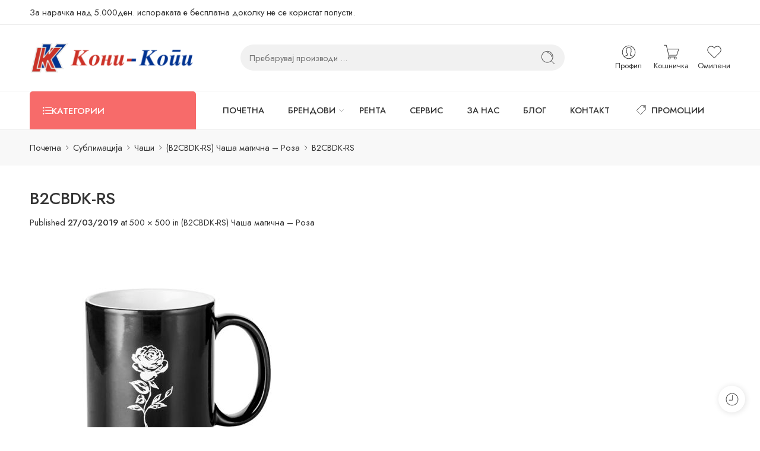

--- FILE ---
content_type: text/html; charset=UTF-8
request_url: https://www.koni-copy.com.mk/?attachment_id=11810
body_size: 36267
content:
<!DOCTYPE html>
<html lang="mk-MK">
<head>
<meta charset="UTF-8" />
<meta http-equiv="X-UA-Compatible" content="IE=Edge" />
<meta name="viewport" content="width=device-width, initial-scale=1.0, maximum-scale=1.0, user-scalable=0" />
<link rel="profile" href="https://gmpg.org/xfn/11" />
<link rel="pingback" href="https://www.koni-copy.com.mk/xmlrpc.php" />
<link rel="shortcut icon" href="https://www.koni-copy.com.mk/wp-content/uploads/2014/12/logo-kk.gif" />
<meta name='robots' content='index, follow, max-image-preview:large, max-snippet:-1, max-video-preview:-1' />

	<!-- This site is optimized with the Yoast SEO plugin v26.8 - https://yoast.com/product/yoast-seo-wordpress/ -->
	<title>B2CBDK-RS - КОНИ КОПИ</title>
	<link rel="canonical" href="https://www.koni-copy.com.mk/" />
	<meta property="og:locale" content="mk_MK" />
	<meta property="og:type" content="article" />
	<meta property="og:title" content="B2CBDK-RS - КОНИ КОПИ" />
	<meta property="og:url" content="https://www.koni-copy.com.mk/" />
	<meta property="og:site_name" content="КОНИ КОПИ" />
	<meta property="article:publisher" content="https://www.facebook.com/koni.copy/" />
	<meta property="og:image" content="https://www.koni-copy.com.mk" />
	<meta property="og:image:width" content="500" />
	<meta property="og:image:height" content="500" />
	<meta property="og:image:type" content="image/jpeg" />
	<script type="application/ld+json" class="yoast-schema-graph">{"@context":"https://schema.org","@graph":[{"@type":"WebPage","@id":"https://www.koni-copy.com.mk/","url":"https://www.koni-copy.com.mk/","name":"B2CBDK-RS - КОНИ КОПИ","isPartOf":{"@id":"https://www.koni-copy.com.mk/#website"},"primaryImageOfPage":{"@id":"https://www.koni-copy.com.mk/#primaryimage"},"image":{"@id":"https://www.koni-copy.com.mk/#primaryimage"},"thumbnailUrl":"https://www.koni-copy.com.mk/wp-content/uploads/2019/03/B2CBDK-RS-1.jpg","datePublished":"2019-03-27T08:40:40+00:00","breadcrumb":{"@id":"https://www.koni-copy.com.mk/#breadcrumb"},"inLanguage":"mk-MK","potentialAction":[{"@type":"ReadAction","target":["https://www.koni-copy.com.mk/"]}]},{"@type":"ImageObject","inLanguage":"mk-MK","@id":"https://www.koni-copy.com.mk/#primaryimage","url":"https://www.koni-copy.com.mk/wp-content/uploads/2019/03/B2CBDK-RS-1.jpg","contentUrl":"https://www.koni-copy.com.mk/wp-content/uploads/2019/03/B2CBDK-RS-1.jpg","width":500,"height":500},{"@type":"BreadcrumbList","@id":"https://www.koni-copy.com.mk/#breadcrumb","itemListElement":[{"@type":"ListItem","position":1,"name":"Home","item":"https://www.koni-copy.com.mk/"},{"@type":"ListItem","position":2,"name":"(B2CBDK-RS) Чаша магична &#8211; Роза","item":"https://www.koni-copy.com.mk/product/b2cbdk-rs-chasha-magichna-roza/"},{"@type":"ListItem","position":3,"name":"B2CBDK-RS"}]},{"@type":"WebSite","@id":"https://www.koni-copy.com.mk/#website","url":"https://www.koni-copy.com.mk/","name":"КОНИ КОПИ","description":"КОНИ КОПИ ДОО","potentialAction":[{"@type":"SearchAction","target":{"@type":"EntryPoint","urlTemplate":"https://www.koni-copy.com.mk/?s={search_term_string}"},"query-input":{"@type":"PropertyValueSpecification","valueRequired":true,"valueName":"search_term_string"}}],"inLanguage":"mk-MK"}]}</script>
	<!-- / Yoast SEO plugin. -->


<link rel='dns-prefetch' href='//www.googletagmanager.com' />
<link rel='dns-prefetch' href='//fonts.googleapis.com' />
<link rel="alternate" type="application/rss+xml" title="КОНИ КОПИ &raquo; Фид" href="https://www.koni-copy.com.mk/feed/" />
<link rel="alternate" type="application/rss+xml" title="КОНИ КОПИ &raquo; фидови за коментари" href="https://www.koni-copy.com.mk/comments/feed/" />
<link rel="preload" href="//www.koni-copy.com.mk/wp-content/themes/elessi-theme/assets/minify-font-icons/font-nasa-icons/nasa-font.woff" as="font" type="font/woff" crossorigin /><link rel="preload" href="//www.koni-copy.com.mk/wp-content/themes/elessi-theme/assets/minify-font-icons/font-pe-icon-7-stroke/Pe-icon-7-stroke.woff" as="font" type="font/woff" crossorigin /><link rel="preload" href="//www.koni-copy.com.mk/wp-content/themes/elessi-theme/assets/minify-font-icons/font-awesome-4.7.0/fontawesome-webfont.woff2" as="font" type="font/woff2" crossorigin /><link rel="preload" href="//www.koni-copy.com.mk/wp-content/themes/elessi-theme/assets/minify-font-icons/font-awesome-4.7.0/fontawesome-webfont.woff" as="font" type="font/woff" crossorigin /><link rel="alternate" title="oEmbed (JSON)" type="application/json+oembed" href="https://www.koni-copy.com.mk/wp-json/oembed/1.0/embed?url=https%3A%2F%2Fwww.koni-copy.com.mk%2F%3Fattachment_id%3D11810" />
<link rel="alternate" title="oEmbed (XML)" type="text/xml+oembed" href="https://www.koni-copy.com.mk/wp-json/oembed/1.0/embed?url=https%3A%2F%2Fwww.koni-copy.com.mk%2F%3Fattachment_id%3D11810&#038;format=xml" />
<style id='wp-img-auto-sizes-contain-inline-css' type='text/css'>
img:is([sizes=auto i],[sizes^="auto," i]){contain-intrinsic-size:3000px 1500px}
/*# sourceURL=wp-img-auto-sizes-contain-inline-css */
</style>
<style id='wp-emoji-styles-inline-css' type='text/css'>

	img.wp-smiley, img.emoji {
		display: inline !important;
		border: none !important;
		box-shadow: none !important;
		height: 1em !important;
		width: 1em !important;
		margin: 0 0.07em !important;
		vertical-align: -0.1em !important;
		background: none !important;
		padding: 0 !important;
	}
/*# sourceURL=wp-emoji-styles-inline-css */
</style>
<link rel='stylesheet' id='wp-block-library-css' href='https://www.koni-copy.com.mk/wp-includes/css/dist/block-library/style.min.css?ver=efa6568988631ca28e553d3619bf9400' type='text/css' media='all' />
<link rel='stylesheet' id='wc-blocks-style-css' href='https://www.koni-copy.com.mk/wp-content/plugins/woocommerce/assets/client/blocks/wc-blocks.css?ver=wc-10.4.3' type='text/css' media='all' />
<style id='global-styles-inline-css' type='text/css'>
:root{--wp--preset--aspect-ratio--square: 1;--wp--preset--aspect-ratio--4-3: 4/3;--wp--preset--aspect-ratio--3-4: 3/4;--wp--preset--aspect-ratio--3-2: 3/2;--wp--preset--aspect-ratio--2-3: 2/3;--wp--preset--aspect-ratio--16-9: 16/9;--wp--preset--aspect-ratio--9-16: 9/16;--wp--preset--color--black: #000000;--wp--preset--color--cyan-bluish-gray: #abb8c3;--wp--preset--color--white: #ffffff;--wp--preset--color--pale-pink: #f78da7;--wp--preset--color--vivid-red: #cf2e2e;--wp--preset--color--luminous-vivid-orange: #ff6900;--wp--preset--color--luminous-vivid-amber: #fcb900;--wp--preset--color--light-green-cyan: #7bdcb5;--wp--preset--color--vivid-green-cyan: #00d084;--wp--preset--color--pale-cyan-blue: #8ed1fc;--wp--preset--color--vivid-cyan-blue: #0693e3;--wp--preset--color--vivid-purple: #9b51e0;--wp--preset--gradient--vivid-cyan-blue-to-vivid-purple: linear-gradient(135deg,rgb(6,147,227) 0%,rgb(155,81,224) 100%);--wp--preset--gradient--light-green-cyan-to-vivid-green-cyan: linear-gradient(135deg,rgb(122,220,180) 0%,rgb(0,208,130) 100%);--wp--preset--gradient--luminous-vivid-amber-to-luminous-vivid-orange: linear-gradient(135deg,rgb(252,185,0) 0%,rgb(255,105,0) 100%);--wp--preset--gradient--luminous-vivid-orange-to-vivid-red: linear-gradient(135deg,rgb(255,105,0) 0%,rgb(207,46,46) 100%);--wp--preset--gradient--very-light-gray-to-cyan-bluish-gray: linear-gradient(135deg,rgb(238,238,238) 0%,rgb(169,184,195) 100%);--wp--preset--gradient--cool-to-warm-spectrum: linear-gradient(135deg,rgb(74,234,220) 0%,rgb(151,120,209) 20%,rgb(207,42,186) 40%,rgb(238,44,130) 60%,rgb(251,105,98) 80%,rgb(254,248,76) 100%);--wp--preset--gradient--blush-light-purple: linear-gradient(135deg,rgb(255,206,236) 0%,rgb(152,150,240) 100%);--wp--preset--gradient--blush-bordeaux: linear-gradient(135deg,rgb(254,205,165) 0%,rgb(254,45,45) 50%,rgb(107,0,62) 100%);--wp--preset--gradient--luminous-dusk: linear-gradient(135deg,rgb(255,203,112) 0%,rgb(199,81,192) 50%,rgb(65,88,208) 100%);--wp--preset--gradient--pale-ocean: linear-gradient(135deg,rgb(255,245,203) 0%,rgb(182,227,212) 50%,rgb(51,167,181) 100%);--wp--preset--gradient--electric-grass: linear-gradient(135deg,rgb(202,248,128) 0%,rgb(113,206,126) 100%);--wp--preset--gradient--midnight: linear-gradient(135deg,rgb(2,3,129) 0%,rgb(40,116,252) 100%);--wp--preset--font-size--small: 13px;--wp--preset--font-size--medium: 20px;--wp--preset--font-size--large: 36px;--wp--preset--font-size--x-large: 42px;--wp--preset--spacing--20: 0.44rem;--wp--preset--spacing--30: 0.67rem;--wp--preset--spacing--40: 1rem;--wp--preset--spacing--50: 1.5rem;--wp--preset--spacing--60: 2.25rem;--wp--preset--spacing--70: 3.38rem;--wp--preset--spacing--80: 5.06rem;--wp--preset--shadow--natural: 6px 6px 9px rgba(0, 0, 0, 0.2);--wp--preset--shadow--deep: 12px 12px 50px rgba(0, 0, 0, 0.4);--wp--preset--shadow--sharp: 6px 6px 0px rgba(0, 0, 0, 0.2);--wp--preset--shadow--outlined: 6px 6px 0px -3px rgb(255, 255, 255), 6px 6px rgb(0, 0, 0);--wp--preset--shadow--crisp: 6px 6px 0px rgb(0, 0, 0);}:where(.is-layout-flex){gap: 0.5em;}:where(.is-layout-grid){gap: 0.5em;}body .is-layout-flex{display: flex;}.is-layout-flex{flex-wrap: wrap;align-items: center;}.is-layout-flex > :is(*, div){margin: 0;}body .is-layout-grid{display: grid;}.is-layout-grid > :is(*, div){margin: 0;}:where(.wp-block-columns.is-layout-flex){gap: 2em;}:where(.wp-block-columns.is-layout-grid){gap: 2em;}:where(.wp-block-post-template.is-layout-flex){gap: 1.25em;}:where(.wp-block-post-template.is-layout-grid){gap: 1.25em;}.has-black-color{color: var(--wp--preset--color--black) !important;}.has-cyan-bluish-gray-color{color: var(--wp--preset--color--cyan-bluish-gray) !important;}.has-white-color{color: var(--wp--preset--color--white) !important;}.has-pale-pink-color{color: var(--wp--preset--color--pale-pink) !important;}.has-vivid-red-color{color: var(--wp--preset--color--vivid-red) !important;}.has-luminous-vivid-orange-color{color: var(--wp--preset--color--luminous-vivid-orange) !important;}.has-luminous-vivid-amber-color{color: var(--wp--preset--color--luminous-vivid-amber) !important;}.has-light-green-cyan-color{color: var(--wp--preset--color--light-green-cyan) !important;}.has-vivid-green-cyan-color{color: var(--wp--preset--color--vivid-green-cyan) !important;}.has-pale-cyan-blue-color{color: var(--wp--preset--color--pale-cyan-blue) !important;}.has-vivid-cyan-blue-color{color: var(--wp--preset--color--vivid-cyan-blue) !important;}.has-vivid-purple-color{color: var(--wp--preset--color--vivid-purple) !important;}.has-black-background-color{background-color: var(--wp--preset--color--black) !important;}.has-cyan-bluish-gray-background-color{background-color: var(--wp--preset--color--cyan-bluish-gray) !important;}.has-white-background-color{background-color: var(--wp--preset--color--white) !important;}.has-pale-pink-background-color{background-color: var(--wp--preset--color--pale-pink) !important;}.has-vivid-red-background-color{background-color: var(--wp--preset--color--vivid-red) !important;}.has-luminous-vivid-orange-background-color{background-color: var(--wp--preset--color--luminous-vivid-orange) !important;}.has-luminous-vivid-amber-background-color{background-color: var(--wp--preset--color--luminous-vivid-amber) !important;}.has-light-green-cyan-background-color{background-color: var(--wp--preset--color--light-green-cyan) !important;}.has-vivid-green-cyan-background-color{background-color: var(--wp--preset--color--vivid-green-cyan) !important;}.has-pale-cyan-blue-background-color{background-color: var(--wp--preset--color--pale-cyan-blue) !important;}.has-vivid-cyan-blue-background-color{background-color: var(--wp--preset--color--vivid-cyan-blue) !important;}.has-vivid-purple-background-color{background-color: var(--wp--preset--color--vivid-purple) !important;}.has-black-border-color{border-color: var(--wp--preset--color--black) !important;}.has-cyan-bluish-gray-border-color{border-color: var(--wp--preset--color--cyan-bluish-gray) !important;}.has-white-border-color{border-color: var(--wp--preset--color--white) !important;}.has-pale-pink-border-color{border-color: var(--wp--preset--color--pale-pink) !important;}.has-vivid-red-border-color{border-color: var(--wp--preset--color--vivid-red) !important;}.has-luminous-vivid-orange-border-color{border-color: var(--wp--preset--color--luminous-vivid-orange) !important;}.has-luminous-vivid-amber-border-color{border-color: var(--wp--preset--color--luminous-vivid-amber) !important;}.has-light-green-cyan-border-color{border-color: var(--wp--preset--color--light-green-cyan) !important;}.has-vivid-green-cyan-border-color{border-color: var(--wp--preset--color--vivid-green-cyan) !important;}.has-pale-cyan-blue-border-color{border-color: var(--wp--preset--color--pale-cyan-blue) !important;}.has-vivid-cyan-blue-border-color{border-color: var(--wp--preset--color--vivid-cyan-blue) !important;}.has-vivid-purple-border-color{border-color: var(--wp--preset--color--vivid-purple) !important;}.has-vivid-cyan-blue-to-vivid-purple-gradient-background{background: var(--wp--preset--gradient--vivid-cyan-blue-to-vivid-purple) !important;}.has-light-green-cyan-to-vivid-green-cyan-gradient-background{background: var(--wp--preset--gradient--light-green-cyan-to-vivid-green-cyan) !important;}.has-luminous-vivid-amber-to-luminous-vivid-orange-gradient-background{background: var(--wp--preset--gradient--luminous-vivid-amber-to-luminous-vivid-orange) !important;}.has-luminous-vivid-orange-to-vivid-red-gradient-background{background: var(--wp--preset--gradient--luminous-vivid-orange-to-vivid-red) !important;}.has-very-light-gray-to-cyan-bluish-gray-gradient-background{background: var(--wp--preset--gradient--very-light-gray-to-cyan-bluish-gray) !important;}.has-cool-to-warm-spectrum-gradient-background{background: var(--wp--preset--gradient--cool-to-warm-spectrum) !important;}.has-blush-light-purple-gradient-background{background: var(--wp--preset--gradient--blush-light-purple) !important;}.has-blush-bordeaux-gradient-background{background: var(--wp--preset--gradient--blush-bordeaux) !important;}.has-luminous-dusk-gradient-background{background: var(--wp--preset--gradient--luminous-dusk) !important;}.has-pale-ocean-gradient-background{background: var(--wp--preset--gradient--pale-ocean) !important;}.has-electric-grass-gradient-background{background: var(--wp--preset--gradient--electric-grass) !important;}.has-midnight-gradient-background{background: var(--wp--preset--gradient--midnight) !important;}.has-small-font-size{font-size: var(--wp--preset--font-size--small) !important;}.has-medium-font-size{font-size: var(--wp--preset--font-size--medium) !important;}.has-large-font-size{font-size: var(--wp--preset--font-size--large) !important;}.has-x-large-font-size{font-size: var(--wp--preset--font-size--x-large) !important;}
/*# sourceURL=global-styles-inline-css */
</style>

<style id='classic-theme-styles-inline-css' type='text/css'>
/*! This file is auto-generated */
.wp-block-button__link{color:#fff;background-color:#32373c;border-radius:9999px;box-shadow:none;text-decoration:none;padding:calc(.667em + 2px) calc(1.333em + 2px);font-size:1.125em}.wp-block-file__button{background:#32373c;color:#fff;text-decoration:none}
/*# sourceURL=/wp-includes/css/classic-themes.min.css */
</style>
<link rel='stylesheet' id='wpdm-fonticon-css' href='https://www.koni-copy.com.mk/wp-content/plugins/download-manager/assets/wpdm-iconfont/css/wpdm-icons.css?ver=efa6568988631ca28e553d3619bf9400' type='text/css' media='all' />
<link rel='stylesheet' id='wpdm-front-css' href='https://www.koni-copy.com.mk/wp-content/plugins/download-manager/assets/css/front.min.css?ver=3.3.46' type='text/css' media='all' />
<link rel='stylesheet' id='wpdm-front-dark-css' href='https://www.koni-copy.com.mk/wp-content/plugins/download-manager/assets/css/front-dark.min.css?ver=3.3.46' type='text/css' media='all' />
<style id='woocommerce-inline-inline-css' type='text/css'>
.woocommerce form .form-row .required { visibility: visible; }
/*# sourceURL=woocommerce-inline-inline-css */
</style>
<link rel='stylesheet' id='elessi-fonts-icons-css' href='https://www.koni-copy.com.mk/wp-content/themes/elessi-theme/assets/minify-font-icons/fonts.min.css?ver=efa6568988631ca28e553d3619bf9400' type='text/css' media='all' />
<link rel='stylesheet' id='photoswipe-css' href='https://www.koni-copy.com.mk/wp-content/plugins/woocommerce/assets/css/photoswipe/photoswipe.min.css?ver=10.4.3' type='text/css' media='all' />
<link rel='stylesheet' id='photoswipe-default-skin-css' href='https://www.koni-copy.com.mk/wp-content/plugins/woocommerce/assets/css/photoswipe/default-skin/default-skin.min.css?ver=10.4.3' type='text/css' media='all' />
<link rel='stylesheet' id='nasa-fonts-css' href='https://fonts.googleapis.com/css?family=Jost%3A300%2C300italic%2C400%2C400italic%2C500%2C500italic%2C600%2C600italic%2C700%2C700italic%2C800%2C800italic%2C900%2C900italic&#038;subset=latin%2Ccyrillic&#038;display=swap&#038;ver=6.9' type='text/css' media='all' />
<link rel='stylesheet' id='elessi-style-css' href='https://www.koni-copy.com.mk/wp-content/themes/elessi-theme/style.css?ver=efa6568988631ca28e553d3619bf9400' type='text/css' media='all' />
<link rel='stylesheet' id='elessi-style-crazy-css' href='https://www.koni-copy.com.mk/wp-content/themes/elessi-theme/assets/css/style-crazy-load.css' type='text/css' media='all' />
<link rel='stylesheet' id='elessi-style-large-css' href='https://www.koni-copy.com.mk/wp-content/themes/elessi-theme/assets/css/style-large.css' type='text/css' media='all' />
<link rel='stylesheet' id='elessi-loop-product-css' href='https://www.koni-copy.com.mk/wp-content/themes/elessi-theme/assets/css/style-loop-product-modern-6.css' type='text/css' media='all' />
<link rel='stylesheet' id='elessi-style-font-weight-css' href='https://www.koni-copy.com.mk/wp-content/themes/elessi-theme/assets/css/style-font-weight-500.css' type='text/css' media='all' />
<link rel='stylesheet' id='nasa-sc-woo-css' href='https://www.koni-copy.com.mk/wp-content/plugins/nasa-core/assets/css/nasa-sc-woo.css' type='text/css' media='all' />
<link rel='stylesheet' id='nasa-sc-css' href='https://www.koni-copy.com.mk/wp-content/plugins/nasa-core/assets/css/nasa-sc.css' type='text/css' media='all' />
<link rel='stylesheet' id='elessi-style-dynamic-css' href='//www.koni-copy.com.mk/wp-content/uploads/nasa-dynamic/dynamic.css?ver=1759823385' type='text/css' media='all' />
<script type="text/template" id="tmpl-variation-template">
	<div class="woocommerce-variation-description">{{{ data.variation.variation_description }}}</div>
	<div class="woocommerce-variation-price">{{{ data.variation.price_html }}}</div>
	<div class="woocommerce-variation-availability">{{{ data.variation.availability_html }}}</div>
</script>
<script type="text/template" id="tmpl-unavailable-variation-template">
	<p role="alert">За жал овој продукт не е достапен. Ве молиме изберете друга комбинација.</p>
</script>
<script type="text/javascript" src="https://www.koni-copy.com.mk/wp-includes/js/jquery/jquery.min.js?ver=3.7.1" id="jquery-core-js"></script>
<script type="text/javascript" src="https://www.koni-copy.com.mk/wp-includes/js/jquery/jquery-migrate.min.js?ver=3.4.1" id="jquery-migrate-js"></script>
<script type="text/javascript" src="https://www.koni-copy.com.mk/wp-content/plugins/download-manager/assets/js/wpdm.min.js?ver=efa6568988631ca28e553d3619bf9400" id="wpdm-frontend-js-js"></script>
<script type="text/javascript" id="wpdm-frontjs-js-extra">
/* <![CDATA[ */
var wpdm_url = {"home":"https://www.koni-copy.com.mk/","site":"https://www.koni-copy.com.mk/","ajax":"https://www.koni-copy.com.mk/wp-admin/admin-ajax.php"};
var wpdm_js = {"spinner":"\u003Ci class=\"wpdm-icon wpdm-sun wpdm-spin\"\u003E\u003C/i\u003E","client_id":"2049a2ef836ed415a12e77f5ad8207ef"};
var wpdm_strings = {"pass_var":"Password Verified!","pass_var_q":"Please click following button to start download.","start_dl":"Start Download"};
//# sourceURL=wpdm-frontjs-js-extra
/* ]]> */
</script>
<script type="text/javascript" src="https://www.koni-copy.com.mk/wp-content/plugins/download-manager/assets/js/front.min.js?ver=3.3.46" id="wpdm-frontjs-js"></script>
<script type="text/javascript" src="https://www.koni-copy.com.mk/wp-content/plugins/woocommerce/assets/js/jquery-blockui/jquery.blockUI.min.js?ver=2.7.0-wc.10.4.3" id="wc-jquery-blockui-js" defer="defer" data-wp-strategy="defer"></script>
<script type="text/javascript" src="https://www.koni-copy.com.mk/wp-content/plugins/woocommerce/assets/js/js-cookie/js.cookie.min.js?ver=2.1.4-wc.10.4.3" id="wc-js-cookie-js" defer="defer" data-wp-strategy="defer"></script>
<script type="text/javascript" id="woocommerce-js-extra">
/* <![CDATA[ */
var woocommerce_params = {"ajax_url":"/wp-admin/admin-ajax.php","wc_ajax_url":"/?wc-ajax=%%endpoint%%","i18n_password_show":"Show password","i18n_password_hide":"Hide password"};
//# sourceURL=woocommerce-js-extra
/* ]]> */
</script>
<script type="text/javascript" src="https://www.koni-copy.com.mk/wp-content/plugins/woocommerce/assets/js/frontend/woocommerce.min.js?ver=10.4.3" id="woocommerce-js" defer="defer" data-wp-strategy="defer"></script>
<script type="text/javascript" src="https://www.koni-copy.com.mk/wp-content/plugins/woocommerce/assets/js/photoswipe/photoswipe.min.js?ver=4.1.1-wc.10.4.3" id="wc-photoswipe-js" defer="defer" data-wp-strategy="defer"></script>
<script type="text/javascript" src="https://www.koni-copy.com.mk/wp-content/plugins/woocommerce/assets/js/photoswipe/photoswipe-ui-default.min.js?ver=4.1.1-wc.10.4.3" id="wc-photoswipe-ui-default-js" defer="defer" data-wp-strategy="defer"></script>
<script type="text/javascript" src="https://www.koni-copy.com.mk/wp-content/plugins/woocommerce/assets/js/jquery-cookie/jquery.cookie.min.js?ver=1.4.1-wc.10.4.3" id="wc-jquery-cookie-js" defer="defer" data-wp-strategy="defer"></script>

<!-- Google tag (gtag.js) snippet added by Site Kit -->
<!-- Google Analytics snippet added by Site Kit -->
<script type="text/javascript" src="https://www.googletagmanager.com/gtag/js?id=GT-PZMTV54" id="google_gtagjs-js" async></script>
<script type="text/javascript" id="google_gtagjs-js-after">
/* <![CDATA[ */
window.dataLayer = window.dataLayer || [];function gtag(){dataLayer.push(arguments);}
gtag("set","linker",{"domains":["www.koni-copy.com.mk"]});
gtag("js", new Date());
gtag("set", "developer_id.dZTNiMT", true);
gtag("config", "GT-PZMTV54");
//# sourceURL=google_gtagjs-js-after
/* ]]> */
</script>
<script type="text/javascript" id="wc-cart-fragments-js-extra">
/* <![CDATA[ */
var wc_cart_fragments_params = {"ajax_url":"/wp-admin/admin-ajax.php","wc_ajax_url":"/?wc-ajax=%%endpoint%%","cart_hash_key":"wc_cart_hash_c7cf2ac35f26ffbdf5d4361854e1b086","fragment_name":"wc_fragments_c7cf2ac35f26ffbdf5d4361854e1b086","request_timeout":"5000"};
//# sourceURL=wc-cart-fragments-js-extra
/* ]]> */
</script>
<script type="text/javascript" src="https://www.koni-copy.com.mk/wp-content/plugins/woocommerce/assets/js/frontend/cart-fragments.min.js?ver=10.4.3" id="wc-cart-fragments-js" defer="defer" data-wp-strategy="defer"></script>
<script type="text/javascript" src="https://www.koni-copy.com.mk/wp-includes/js/underscore.min.js?ver=1.13.7" id="underscore-js"></script>
<script type="text/javascript" id="wp-util-js-extra">
/* <![CDATA[ */
var _wpUtilSettings = {"ajax":{"url":"/wp-admin/admin-ajax.php"}};
//# sourceURL=wp-util-js-extra
/* ]]> */
</script>
<script type="text/javascript" src="https://www.koni-copy.com.mk/wp-includes/js/wp-util.min.js?ver=efa6568988631ca28e553d3619bf9400" id="wp-util-js"></script>
<script type="text/javascript" id="wc-add-to-cart-variation-js-extra">
/* <![CDATA[ */
var wc_add_to_cart_variation_params = {"wc_ajax_url":"/?wc-ajax=%%endpoint%%","i18n_no_matching_variations_text":"\u0417\u0430 \u0436\u0430\u043b, \u043d\u0438\u0442\u0443 \u0435\u0434\u0435\u043d \u043f\u0440\u043e\u0434\u0443\u043a\u0442 \u043d\u0435 \u043e\u0434\u0433\u043e\u0432\u0430\u0440\u0430 \u043d\u0430 \u0432\u0430\u0448\u0438\u043e\u0442 \u0438\u0437\u0431\u043e\u0440. \u0412\u0435 \u043c\u043e\u043b\u0438\u043c\u0435 \u0438\u0437\u0431\u0435\u0440\u0435\u0442\u0435 \u0434\u0440\u0443\u0433\u0430 \u043a\u043e\u043c\u0431\u0438\u043d\u0430\u0446\u0438\u0458\u0430.","i18n_make_a_selection_text":"\u0412\u0435 \u043c\u043e\u043b\u0438\u043c\u0435 \u0438\u0437\u0431\u0435\u0440\u0435\u0442\u0435 \u043d\u0435\u043a\u043e\u0438 \u043e\u043f\u0446\u0438\u0438 \u0437\u0430 \u043f\u0440\u043e\u0434\u0443\u043a\u0442\u043e\u0442 \u043f\u0440\u0435\u0434 \u0434\u0430 \u0433\u043e \u0434\u043e\u0434\u0430\u0434\u0435\u0442\u0435 \u043e\u0432\u043e\u0458 \u043f\u0440\u043e\u0434\u0443\u043a\u0442 \u0432\u043e \u0432\u0430\u0448\u0430\u0442\u0430 \u043a\u043e\u0448\u043d\u0438\u0447\u043a\u0430.","i18n_unavailable_text":"\u0417\u0430 \u0436\u0430\u043b \u043e\u0432\u043e\u0458 \u043f\u0440\u043e\u0434\u0443\u043a\u0442 \u043d\u0435 \u0435 \u0434\u043e\u0441\u0442\u0430\u043f\u0435\u043d. \u0412\u0435 \u043c\u043e\u043b\u0438\u043c\u0435 \u0438\u0437\u0431\u0435\u0440\u0435\u0442\u0435 \u0434\u0440\u0443\u0433\u0430 \u043a\u043e\u043c\u0431\u0438\u043d\u0430\u0446\u0438\u0458\u0430.","i18n_reset_alert_text":"Your selection has been reset. Please select some product options before adding this product to your cart."};
//# sourceURL=wc-add-to-cart-variation-js-extra
/* ]]> */
</script>
<script type="text/javascript" src="https://www.koni-copy.com.mk/wp-content/plugins/woocommerce/assets/js/frontend/add-to-cart-variation.min.js?ver=10.4.3" id="wc-add-to-cart-variation-js" defer="defer" data-wp-strategy="defer"></script>
<script></script><link rel="https://api.w.org/" href="https://www.koni-copy.com.mk/wp-json/" /><link rel="alternate" title="JSON" type="application/json" href="https://www.koni-copy.com.mk/wp-json/wp/v2/media/11810" /><link rel="EditURI" type="application/rsd+xml" title="RSD" href="https://www.koni-copy.com.mk/xmlrpc.php?rsd" />
<meta name="generator" content="Site Kit by Google 1.170.0" />	<noscript><style>.woocommerce-product-gallery{ opacity: 1 !important; }</style></noscript>
	<meta name="generator" content="Powered by WPBakery Page Builder - drag and drop page builder for WordPress."/>
<meta name="generator" content="Powered by Slider Revolution 6.7.18 - responsive, Mobile-Friendly Slider Plugin for WordPress with comfortable drag and drop interface." />
<link rel="icon" href="https://www.koni-copy.com.mk/wp-content/uploads/2016/11/logo-1-40x40.jpg" sizes="32x32" />
<link rel="icon" href="https://www.koni-copy.com.mk/wp-content/uploads/2016/11/logo-1-300x300.jpg" sizes="192x192" />
<link rel="apple-touch-icon" href="https://www.koni-copy.com.mk/wp-content/uploads/2016/11/logo-1-300x300.jpg" />
<meta name="msapplication-TileImage" content="https://www.koni-copy.com.mk/wp-content/uploads/2016/11/logo-1-300x300.jpg" />
<script>function setREVStartSize(e){
			//window.requestAnimationFrame(function() {
				window.RSIW = window.RSIW===undefined ? window.innerWidth : window.RSIW;
				window.RSIH = window.RSIH===undefined ? window.innerHeight : window.RSIH;
				try {
					var pw = document.getElementById(e.c).parentNode.offsetWidth,
						newh;
					pw = pw===0 || isNaN(pw) || (e.l=="fullwidth" || e.layout=="fullwidth") ? window.RSIW : pw;
					e.tabw = e.tabw===undefined ? 0 : parseInt(e.tabw);
					e.thumbw = e.thumbw===undefined ? 0 : parseInt(e.thumbw);
					e.tabh = e.tabh===undefined ? 0 : parseInt(e.tabh);
					e.thumbh = e.thumbh===undefined ? 0 : parseInt(e.thumbh);
					e.tabhide = e.tabhide===undefined ? 0 : parseInt(e.tabhide);
					e.thumbhide = e.thumbhide===undefined ? 0 : parseInt(e.thumbhide);
					e.mh = e.mh===undefined || e.mh=="" || e.mh==="auto" ? 0 : parseInt(e.mh,0);
					if(e.layout==="fullscreen" || e.l==="fullscreen")
						newh = Math.max(e.mh,window.RSIH);
					else{
						e.gw = Array.isArray(e.gw) ? e.gw : [e.gw];
						for (var i in e.rl) if (e.gw[i]===undefined || e.gw[i]===0) e.gw[i] = e.gw[i-1];
						e.gh = e.el===undefined || e.el==="" || (Array.isArray(e.el) && e.el.length==0)? e.gh : e.el;
						e.gh = Array.isArray(e.gh) ? e.gh : [e.gh];
						for (var i in e.rl) if (e.gh[i]===undefined || e.gh[i]===0) e.gh[i] = e.gh[i-1];
											
						var nl = new Array(e.rl.length),
							ix = 0,
							sl;
						e.tabw = e.tabhide>=pw ? 0 : e.tabw;
						e.thumbw = e.thumbhide>=pw ? 0 : e.thumbw;
						e.tabh = e.tabhide>=pw ? 0 : e.tabh;
						e.thumbh = e.thumbhide>=pw ? 0 : e.thumbh;
						for (var i in e.rl) nl[i] = e.rl[i]<window.RSIW ? 0 : e.rl[i];
						sl = nl[0];
						for (var i in nl) if (sl>nl[i] && nl[i]>0) { sl = nl[i]; ix=i;}
						var m = pw>(e.gw[ix]+e.tabw+e.thumbw) ? 1 : (pw-(e.tabw+e.thumbw)) / (e.gw[ix]);
						newh =  (e.gh[ix] * m) + (e.tabh + e.thumbh);
					}
					var el = document.getElementById(e.c);
					if (el!==null && el) el.style.height = newh+"px";
					el = document.getElementById(e.c+"_wrapper");
					if (el!==null && el) {
						el.style.height = newh+"px";
						el.style.display = "block";
					}
				} catch(e){
					console.log("Failure at Presize of Slider:" + e)
				}
			//});
		  };</script>
<noscript><style> .wpb_animate_when_almost_visible { opacity: 1; }</style></noscript><meta name="generator" content="WordPress Download Manager 3.3.46" />
                <style>
        /* WPDM Link Template Styles */        </style>
                <style>

            :root {
                --color-primary: #4a8eff;
                --color-primary-rgb: 74, 142, 255;
                --color-primary-hover: #5998ff;
                --color-primary-active: #3281ff;
                --clr-sec: #6c757d;
                --clr-sec-rgb: 108, 117, 125;
                --clr-sec-hover: #6c757d;
                --clr-sec-active: #6c757d;
                --color-secondary: #6c757d;
                --color-secondary-rgb: 108, 117, 125;
                --color-secondary-hover: #6c757d;
                --color-secondary-active: #6c757d;
                --color-success: #018e11;
                --color-success-rgb: 1, 142, 17;
                --color-success-hover: #0aad01;
                --color-success-active: #0c8c01;
                --color-info: #2CA8FF;
                --color-info-rgb: 44, 168, 255;
                --color-info-hover: #2CA8FF;
                --color-info-active: #2CA8FF;
                --color-warning: #FFB236;
                --color-warning-rgb: 255, 178, 54;
                --color-warning-hover: #FFB236;
                --color-warning-active: #FFB236;
                --color-danger: #ff5062;
                --color-danger-rgb: 255, 80, 98;
                --color-danger-hover: #ff5062;
                --color-danger-active: #ff5062;
                --color-green: #30b570;
                --color-blue: #0073ff;
                --color-purple: #8557D3;
                --color-red: #ff5062;
                --color-muted: rgba(69, 89, 122, 0.6);
                --wpdm-font: "Sen", -apple-system, BlinkMacSystemFont, "Segoe UI", Roboto, Helvetica, Arial, sans-serif, "Apple Color Emoji", "Segoe UI Emoji", "Segoe UI Symbol";
            }

            .wpdm-download-link.btn.btn-primary {
                border-radius: 4px;
            }


        </style>
        <link rel='stylesheet' id='js_composer_front-css' href='https://www.koni-copy.com.mk/wp-content/plugins/js_composer/assets/css/js_composer.min.css?ver=7.9' type='text/css' media='all' />
<link rel='stylesheet' id='rs-plugin-settings-css' href='//www.koni-copy.com.mk/wp-content/plugins/revslider/sr6/assets/css/rs6.css?ver=6.7.18' type='text/css' media='all' />
<style id='rs-plugin-settings-inline-css' type='text/css'>
a.globe-btn-ghost-azur{font-size:14px;  font-weight:500;font-family:'Open Sans';color:#4da6b3 !important;text-decoration:none;text-shadow:none;background-color:transparent;padding:8px 30px;border-width:2px;border-color:#4da6b3;border-style:solid;  text-transform:uppercase}a.globe-btn-ghost-azur:hover{color:#fff !important;background-color:#4da6b3;border-width:2px;border-color:#4da6b3;border-style:solid}a.globe-btn-ghost-white{font-size:14px;  font-weight:500;font-family:'Open Sans';color:#fff !important;text-decoration:none;text-shadow:none;background-color:transparent;padding:8px 30px;border-width:2px;border-color:#fff;border-style:solid; text-transform:uppercase}a.globe-btn-ghost-white:hover{color:#454545 !important;background-color:#fff;border-width:2px;border-color:#fff;border-style:solid;  text-transform:uppercase}a.nielsen-btn-red{font-size:14px;  font-weight:500;font-family:'Open Sans';color:#fff !important;text-decoration:none;text-shadow:none;background-color:#a12418;padding:10px 35px}a.nielsen-btn-red:hover{background-color:#ae4a14}a.nielsen-btn-ghost-white{font-size:14px;  font-weight:500;font-family:'Open Sans';color:#fff !important;text-decoration:none;text-shadow:none;background-color:transparent;padding:8px 30px;border-width:2px;border-color:#fff;border-style:solid}a.nielsen-btn-ghost-white:hover{color:#454545 !important;background-color:#fff;border-width:2px;border-color:#fff;border-style:solid}a.regency_ghost_button{font-size:12px;font-family:Questrial;color:#060606 !important;text-decoration:none;text-shadow:none;background-color:transparent;padding:12px 22px;border-width:2px;border-color:#454545;border-style:solid}a.regency_ghost_button:hover{color:#fff !important;background-color:#454545;border-width:2px;border-color:#454545;border-style:solid}a.regency_ghost_white_button{font-size:12px;font-family:Questrial;color:#fff !important;text-decoration:none;text-shadow:none;background-color:transparent;padding:12px 22px;border-width:2px;border-color:#fff;border-style:solid}a.regency_ghost_white_button:hover{color:#454545 !important;background-color:#fff;border-width:2px;border-color:#fff;border-style:solid}.tp-caption a{color:#ff7302;text-shadow:none;-webkit-transition:all 0.2s ease-out;-moz-transition:all 0.2s ease-out;-o-transition:all 0.2s ease-out;-ms-transition:all 0.2s ease-out}.tp-caption a:hover{color:#ffa902}.tp-caption a{color:#ff7302;text-shadow:none;-webkit-transition:all 0.2s ease-out;-moz-transition:all 0.2s ease-out;-o-transition:all 0.2s ease-out;-ms-transition:all 0.2s ease-out}.tp-caption a:hover{color:#ffa902}
/*# sourceURL=rs-plugin-settings-inline-css */
</style>
</head>
<body data-rsssl=1 class="attachment wp-singular attachment-template-default single single-attachment postid-11810 attachmentid-11810 attachment-jpeg wp-theme-elessi-theme theme-elessi-theme nasa-core-actived nasa-woo-actived woocommerce-no-js antialiased nasa-quickview-on nasa-crazy-load crazy-loading nasa-label-attr-single nasa-image-round wpb-js-composer js-comp-ver-7.9 vc_responsive">
<div id="nasa-before-load"><div class="nasa-loader"></div></div>
<!-- Start Wrapper Site -->
<div id="wrapper">

<!-- Start Header Site -->
<header id="header-content" class="site-header">

<div class="header-wrapper header-type-6">
    <div class="nasa-topbar-wrap">
    <div id="top-bar" class="top-bar">
                    <!-- Desktop | Responsive Top-bar -->
            <div class="row">
                <div class="large-12 columns">
                    <div class="left-text left rtl-right">
                        За нарачка над 5.000ден. испораката е бесплатна доколку не се користат попусти.                    </div>
                    <div class="right-text nasa-hide-for-mobile right rtl-left">
                        <div class="topbar-menu-container">
                                                    </div>
                    </div>
                </div>
            </div>
            </div>
    
            <div class="nasa-hide-for-mobile">
            <a class="nasa-icon-toggle" href="javascript:void(0);" rel="nofollow">
                <svg class="nasa-topbar-up" width="26" height="26" viewBox="0 0 32 32">
                    <path d="M16.767 12.809l-0.754-0.754-6.035 6.035 0.754 0.754 5.281-5.281 5.256 5.256 0.754-0.754-3.013-3.013z" fill="currentColor" />
                </svg>

                <svg class="nasa-topbar-down" width="26" height="26" viewBox="0 0 32 32">
                    <path d="M15.233 19.175l0.754 0.754 6.035-6.035-0.754-0.754-5.281 5.281-5.256-5.256-0.754 0.754 3.013 3.013z" fill="currentColor" />
                </svg>
            </a>
        </div>
    </div>
    <div class="sticky-wrapper">
        <div id="masthead" class="site-header">
                        
            <div class="row nasa-hide-for-mobile">
                <div class="large-12 columns nasa-wrap-event-search">
                    <div class="nasa-header-flex nasa-elements-wrap jbw">
                        <!-- Logo -->
                        <div class="logo-wrapper">
                            <a class="logo nasa-logo-retina nasa-has-sticky-logo nasa-has-mobile-logo" href="https://www.koni-copy.com.mk/" title="КОНИ КОПИ - КОНИ КОПИ ДОО" rel="Почетна"><img src="//www.koni-copy.com.mk/wp-content/uploads/2021/03/logo-3.png" alt="КОНИ КОПИ" class="header_logo" srcset="//www.koni-copy.com.mk/wp-content/uploads/2021/03/logo-3.png 1x, //www.koni-copy.com.mk/wp-content/uploads/2021/03/logo-3.png 2x" /><img src="//www.koni-copy.com.mk/wp-content/uploads/2021/03/logo-3.png" alt="КОНИ КОПИ" class="header_logo logo_sticky" /><img src="//www.koni-copy.com.mk/wp-content/uploads/2021/03/logo-3.png" alt="КОНИ КОПИ" class="header_logo logo_mobile" /></a>                        </div>

                        <!-- Search form in header -->
                        <div class="fgr-2 nasa-header-search-wrap nasa-search-relative margin-right-80 margin-left-80">
                            <div class="nasa-search-space nasa-search-full"><div class="nasa-show-search-form nasa-search-relative nasa-rightToLeft nasa-modern-layout">
    <div class="search-wrapper nasa-ajax-search-form-container modern">
                    <form role="search" method="get" class="nasa-search nasa-ajax-search-form" action="https://www.koni-copy.com.mk/">
                <label for="nasa-input-1" class="hidden-tag">
                    Search here                </label>

                <input type="text" name="s" id="nasa-input-1" class="search-field search-input live-search-input" value="" placeholder="Пребарувај производи ..." data-suggestions="сублимација, dtf, принтер, тонер ..." />
                
                                    <div class="ns-popular-keys-wrap hidden-tag">
                        <span class="ns-popular-keys">
                            <span class="ns-label">
                                Популарни пребарувања:                            </span>

                                                            <a class="nasa-bold ns-popular-keyword" href="javascript:void(0);" rel="nofollow" data-word="сублимација">
                                    сублимација                                </a>
                                                            <a class="nasa-bold ns-popular-keyword" href="javascript:void(0);" rel="nofollow" data-word="dtf">
                                    dtf                                </a>
                                                            <a class="nasa-bold ns-popular-keyword" href="javascript:void(0);" rel="nofollow" data-word="принтер">
                                    принтер                                </a>
                                                            <a class="nasa-bold ns-popular-keyword" href="javascript:void(0);" rel="nofollow" data-word="тонер">
                                    тонер                                </a>
                                                    </span>
                    </div>
                
                <span class="nasa-icon-submit-page">
                    <svg viewBox="0 0 80 80" width="26" height="26" fill="currentColor"><path d="M74.3,72.2L58.7,56.5C69.9,44,69,24.8,56.5,13.5s-31.7-10.3-43,2.2s-10.3,31.7,2.2,43c11.6,10.5,29.3,10.5,40.9,0 l15.7,15.7L74.3,72.2z M36.1,63.5c-15.1,0-27.4-12.3-27.4-27.4C8.7,20.9,21,8.7,36.1,8.7c15.1,0,27.4,12.3,27.4,27.4 C63.5,51.2,51.2,63.5,36.1,63.5z" /><path d="M36.1,12.8v3c11.2,0,20.3,9.1,20.3,20.3h3C59.4,23.2,49,12.8,36.1,12.8z" /></svg>
                    
                    <button class="nasa-submit-search hidden-tag">
                        Пребарувај                        <svg viewBox="0 0 80 80" width="25" height="25" fill="currentColor"><path d="M74.3,72.2L58.7,56.5C69.9,44,69,24.8,56.5,13.5s-31.7-10.3-43,2.2s-10.3,31.7,2.2,43c11.6,10.5,29.3,10.5,40.9,0 l15.7,15.7L74.3,72.2z M36.1,63.5c-15.1,0-27.4-12.3-27.4-27.4C8.7,20.9,21,8.7,36.1,8.7c15.1,0,27.4,12.3,27.4,27.4 C63.5,51.2,51.2,63.5,36.1,63.5z" /><path d="M36.1,12.8v3c11.2,0,20.3,9.1,20.3,20.3h3C59.4,23.2,49,12.8,36.1,12.8z" /></svg>
                    </button>
                </span>

                                    <input type="hidden" name="post_type" value="product" />
                            </form>
                
        <a href="javascript:void(0);" title="Close search" class="nasa-close-search nasa-stclose" rel="nofollow"></a>
    </div>

</div></div>                        </div>
                        
                        <!-- Group icon header -->
                        <div class="icons-wrapper">
                            <div class="nasa-header-icons-wrap"><ul class="header-icons"><li class="first nasa-icon-account-mobile menus-account"><a class="nasa-login-register-ajax nasa-flex" data-enable="1" href="https://www.koni-copy.com.mk/my-account/" title="Најава / Регистрација"><svg width="24" height="24" viewBox="0 0 32 32" fill="currentColor"><path d="M16 3.205c-7.067 0-12.795 5.728-12.795 12.795s5.728 12.795 12.795 12.795 12.795-5.728 12.795-12.795c0-7.067-5.728-12.795-12.795-12.795zM16 4.271c6.467 0 11.729 5.261 11.729 11.729 0 2.845-1.019 5.457-2.711 7.49-1.169-0.488-3.93-1.446-5.638-1.951-0.146-0.046-0.169-0.053-0.169-0.66 0-0.501 0.206-1.005 0.407-1.432 0.218-0.464 0.476-1.244 0.569-1.944 0.259-0.301 0.612-0.895 0.839-2.026 0.199-0.997 0.106-1.36-0.026-1.7-0.014-0.036-0.028-0.071-0.039-0.107-0.050-0.234 0.019-1.448 0.189-2.391 0.118-0.647-0.030-2.022-0.921-3.159-0.562-0.719-1.638-1.601-3.603-1.724l-1.078 0.001c-1.932 0.122-3.008 1.004-3.57 1.723-0.89 1.137-1.038 2.513-0.92 3.159 0.172 0.943 0.239 2.157 0.191 2.387-0.010 0.040-0.025 0.075-0.040 0.111-0.131 0.341-0.225 0.703-0.025 1.7 0.226 1.131 0.579 1.725 0.839 2.026 0.092 0.7 0.35 1.48 0.569 1.944 0.159 0.339 0.234 0.801 0.234 1.454 0 0.607-0.023 0.614-0.159 0.657-1.767 0.522-4.579 1.538-5.628 1.997-1.725-2.042-2.768-4.679-2.768-7.555 0-6.467 5.261-11.729 11.729-11.729zM7.811 24.386c1.201-0.49 3.594-1.344 5.167-1.808 0.914-0.288 0.914-1.058 0.914-1.677 0-0.513-0.035-1.269-0.335-1.908-0.206-0.438-0.442-1.189-0.494-1.776-0.011-0.137-0.076-0.265-0.18-0.355-0.151-0.132-0.458-0.616-0.654-1.593-0.155-0.773-0.089-0.942-0.026-1.106 0.027-0.070 0.053-0.139 0.074-0.216 0.128-0.468-0.015-2.005-0.17-2.858-0.068-0.371 0.018-1.424 0.711-2.311 0.622-0.795 1.563-1.238 2.764-1.315l1.011-0.001c1.233 0.078 2.174 0.521 2.797 1.316 0.694 0.887 0.778 1.94 0.71 2.312-0.154 0.852-0.298 2.39-0.17 2.857 0.022 0.078 0.047 0.147 0.074 0.217 0.064 0.163 0.129 0.333-0.025 1.106-0.196 0.977-0.504 1.461-0.655 1.593-0.103 0.091-0.168 0.218-0.18 0.355-0.051 0.588-0.286 1.338-0.492 1.776-0.236 0.502-0.508 1.171-0.508 1.886 0 0.619 0 1.389 0.924 1.68 1.505 0.445 3.91 1.271 5.18 1.77-2.121 2.1-5.035 3.4-8.248 3.4-3.183 0-6.073-1.277-8.188-3.342z"/></svg><span class="icon-text">Профил</span></a></li><li class="nasa-icon-mini-cart"><a href="https://www.koni-copy.com.mk/shopping-cart/" class="cart-link mini-cart cart-inner nasa-flex jc" title="Кошничка" rel="nofollow"><span class="icon-wrap"><svg class="nasa-icon cart-icon nasa-icon-4" width="28" height="28" viewBox="0 0 32 32"><path d="M30.622 9.602h-22.407l-1.809-7.464h-5.027v1.066h4.188l5.198 21.443c-1.108 0.323-1.923 1.334-1.923 2.547 0 1.472 1.193 2.666 2.666 2.666s2.666-1.194 2.666-2.666c0-0.603-0.208-1.153-0.545-1.599h7.487c-0.337 0.446-0.545 0.997-0.545 1.599 0 1.472 1.193 2.666 2.665 2.666s2.666-1.194 2.666-2.666c0-1.473-1.193-2.665-2.666-2.666v0h-11.403l-0.517-2.133h14.968l4.337-12.795zM13.107 27.196c0 0.882-0.717 1.599-1.599 1.599s-1.599-0.717-1.599-1.599c0-0.882 0.717-1.599 1.599-1.599s1.599 0.718 1.599 1.599zM24.836 27.196c0 0.882-0.718 1.599-1.6 1.599s-1.599-0.717-1.599-1.599c0-0.882 0.717-1.599 1.599-1.599 0.882 0 1.6 0.718 1.6 1.599zM11.058 21.331l-2.585-10.662h20.662l-3.615 10.662h-14.462z" fill="currentColor"/></svg><span class="nasa-cart-count nasa-mini-number cart-number hidden-tag nasa-product-empty">0</span></span><span class="icon-text hidden-tag">Кошничка</span></a></li><li class="nasa-icon-wishlist"><a class="wishlist-link nasa-wishlist-link nasa-flex" href="javascript:void(0);" title="Омилени" rel="nofollow"><span class="icon-wrap"><svg class="nasa-icon wishlist-icon" width="28" height="28" viewBox="0 0 32 32"><path d="M21.886 5.115c3.521 0 6.376 2.855 6.376 6.376 0 1.809-0.754 3.439-1.964 4.6l-10.297 10.349-10.484-10.536c-1.1-1.146-1.778-2.699-1.778-4.413 0-3.522 2.855-6.376 6.376-6.376 2.652 0 4.925 1.62 5.886 3.924 0.961-2.304 3.234-3.924 5.886-3.924zM21.886 4.049c-2.345 0-4.499 1.089-5.886 2.884-1.386-1.795-3.54-2.884-5.886-2.884-4.104 0-7.442 3.339-7.442 7.442 0 1.928 0.737 3.758 2.075 5.152l11.253 11.309 11.053-11.108c1.46-1.402 2.275-3.308 2.275-5.352 0-4.104-3.339-7.442-7.442-7.442v0z" fill="currentColor" /></svg><span class="nasa-wishlist-count nasa-mini-number wishlist-number nasa-product-empty">0</span></span><span class="icon-text hidden-tag">Омилени</span></a></li></ul></div>                        </div>
                    </div>
                </div>
            </div>
            
            <!-- Main menu -->
            <div class="nasa-elements-wrap nasa-elements-wrap-main-menu nasa-hide-for-mobile nasa-elements-wrap-bg">
                <div class="row">
                    <div class="large-12 columns">
                        <div class="wide-nav nasa-wrap-width-main-menu nasa-bg-wrap nasa-nav-style-1">
                            <div class="nasa-menus-wrapper nasa-menus-wrapper-reponsive nasa-loading nasa-flex" data-padding_x="35">
                                                <div id="nasa-menu-vertical-header" class="nasa-menu-vertical-header margin-right-45 rtl-margin-right-0 rtl-margin-left-45 rtl-right">
                    <div class="vertical-menu nasa-vertical-header nasa-menu-ver-align-left nasa-focus-menu">
                        
                        <h5 class="section-title nasa-title-vertical-menu nasa-flex"><svg class="ns-v-icon" fill="currentColor" width="15" height="15" viewBox="0 0 512 512"><path d="M43 469c-23 0-43-19-43-42 0-24 20-44 43-44 24 0 42 20 42 44 0 23-18 42-42 42z m0-171c-23 0-43-19-43-42 0-23 20-43 43-43 24 0 42 20 42 43 0 23-18 42-42 42z m0-169c-23 0-43-20-43-44 0-23 20-42 43-42 24 0 42 19 42 42 0 24-18 44-42 44z m100 312l0-28 369 0 0 28z m0-199l369 0 0 28-369 0z m0-171l369 0 0 28-369 0z"/></svg>Категории</h5>                        
                        <div class="vertical-menu-container">
                            <ul class="vertical-menu-wrapper">
                                <li class="menu-item menu-item-type-post_type menu-item-object-page menu-item-has-children menu-parent-item default-menu root-item nasa_even"><a title="ПРОЧИСТУВАЧИ НА ВОЗДУХ" href="https://www.koni-copy.com.mk/procistuvaci-vozduh/" class="nasa-title-menu"><svg class="nasa-open-child" width="20" height="20" viewBox="0 0 32 32" fill="currentColor"><path d="M15.233 19.175l0.754 0.754 6.035-6.035-0.754-0.754-5.281 5.281-5.256-5.256-0.754 0.754 3.013 3.013z"/></svg>ПРОЧИСТУВАЧИ НА ВОЗДУХ<svg class="nasa-has-items-child" width="25" height="25" viewBox="0 0 32 32" fill="currentColor"><path d="M19.159 16.767l0.754-0.754-6.035-6.035-0.754 0.754 5.281 5.281-5.256 5.256 0.754 0.754 3.013-3.013z"/></svg></a><div class="nav-dropdown"><ul class="sub-menu"><li class="menu-item menu-item-type-taxonomy menu-item-object-product_cat"><a title="SHARP Прочистувачи" href="https://www.koni-copy.com.mk/product-category/prochistuvachi-na-vozduh/sharp-prochistuvachi/" class="nasa-title-menu">SHARP Прочистувачи</a></li>
<li class="menu-item menu-item-type-taxonomy menu-item-object-product_cat"><a title="Филтри за SHARP" href="https://www.koni-copy.com.mk/product-category/prochistuvachi-na-vozduh/filtri-za-sharp/" class="nasa-title-menu">Филтри за SHARP</a></li>
<li class="menu-item menu-item-type-taxonomy menu-item-object-product_cat"><a title="ATTRACTIVE Прочистувачи" href="https://www.koni-copy.com.mk/product-category/prochistuvachi-na-vozduh/attractive-prochistuvachi/" class="nasa-title-menu">ATTRACTIVE Прочистувачи</a></li>
<li class="menu-item menu-item-type-taxonomy menu-item-object-product_cat"><a title="Филтри за ATTRACTIVE" href="https://www.koni-copy.com.mk/product-category/prochistuvachi-na-vozduh/filtri-za-attractive/" class="nasa-title-menu">Филтри за ATTRACTIVE</a></li>
</ul></div></li>
<li class="menu-item menu-item-type-post_type menu-item-object-page menu-item-has-children menu-parent-item default-menu root-item nasa_odd"><a title="ПРИНТЕРИ И МФ УРЕДИ" href="https://www.koni-copy.com.mk/printeri-i-mf-uredi/" class="nasa-title-menu"><svg class="nasa-open-child" width="20" height="20" viewBox="0 0 32 32" fill="currentColor"><path d="M15.233 19.175l0.754 0.754 6.035-6.035-0.754-0.754-5.281 5.281-5.256-5.256-0.754 0.754 3.013 3.013z"/></svg>ПРИНТЕРИ И МФ УРЕДИ<svg class="nasa-has-items-child" width="25" height="25" viewBox="0 0 32 32" fill="currentColor"><path d="M19.159 16.767l0.754-0.754-6.035-6.035-0.754 0.754 5.281 5.281-5.256 5.256 0.754 0.754 3.013-3.013z"/></svg></a><div class="nav-dropdown"><ul class="sub-menu"><li class="menu-item menu-item-type-taxonomy menu-item-object-product_cat"><a title="Sharp" href="https://www.koni-copy.com.mk/product-category/sharp/multifunktsiski-uredi-sharp/" class="nasa-title-menu">Sharp</a></li>
<li class="menu-item menu-item-type-taxonomy menu-item-object-product_cat"><a title="Brother" href="https://www.koni-copy.com.mk/product-category/printeri-i-mf-uredi/brother-mfu/" class="nasa-title-menu">Brother</a></li>
<li class="menu-item menu-item-type-taxonomy menu-item-object-product_cat"><a title="Принтери за етикети" href="https://www.koni-copy.com.mk/product-category/printeri-i-mf-uredi/printeri-za-etiketi/" class="nasa-title-menu">Принтери за етикети</a></li>
<li class="menu-item menu-item-type-taxonomy menu-item-object-product_cat"><a title="Kyocera" href="https://www.koni-copy.com.mk/product-category/printeri-i-mf-uredi/kyocera/" class="nasa-title-menu">Kyocera</a></li>
<li class="menu-item menu-item-type-taxonomy menu-item-object-product_cat"><a title="Canon" href="https://www.koni-copy.com.mk/product-category/printeri-i-mf-uredi/canon/" class="nasa-title-menu">Canon</a></li>
<li class="menu-item menu-item-type-taxonomy menu-item-object-product_cat"><a title="Epson" href="https://www.koni-copy.com.mk/product-category/printeri-i-mf-uredi/epson/" class="nasa-title-menu">Epson</a></li>
<li class="menu-item menu-item-type-taxonomy menu-item-object-product_cat"><a title="Втора употреба" href="https://www.koni-copy.com.mk/product-category/printeri-i-mf-uredi/vtora-upotreba/" class="nasa-title-menu">Втора употреба</a></li>
</ul></div></li>
<li class="menu-item menu-item-type-taxonomy menu-item-object-product_cat default-menu root-item nasa_even"><a title="ЛАПТОПИ / ТАШНИ И РАНЦИ" href="https://www.koni-copy.com.mk/product-category/laptopi-dynabook/" class="nasa-title-menu"><svg class="nasa-open-child" width="20" height="20" viewBox="0 0 32 32" fill="currentColor"><path d="M15.233 19.175l0.754 0.754 6.035-6.035-0.754-0.754-5.281 5.281-5.256-5.256-0.754 0.754 3.013 3.013z"/></svg>ЛАПТОПИ / ТАШНИ И РАНЦИ</a></li>
<li class="menu-item menu-item-type-post_type menu-item-object-page menu-item-has-children menu-parent-item default-menu root-item nasa_odd"><a title="ТОНЕРИ" href="https://www.koni-copy.com.mk/toneri/" class="nasa-title-menu"><svg class="nasa-open-child" width="20" height="20" viewBox="0 0 32 32" fill="currentColor"><path d="M15.233 19.175l0.754 0.754 6.035-6.035-0.754-0.754-5.281 5.281-5.256-5.256-0.754 0.754 3.013 3.013z"/></svg>ТОНЕРИ<svg class="nasa-has-items-child" width="25" height="25" viewBox="0 0 32 32" fill="currentColor"><path d="M19.159 16.767l0.754-0.754-6.035-6.035-0.754 0.754 5.281 5.281-5.256 5.256 0.754 0.754 3.013-3.013z"/></svg></a><div class="nav-dropdown"><ul class="sub-menu"><li class="menu-item menu-item-type-taxonomy menu-item-object-product_cat"><a title="SHARP тонери" href="https://www.koni-copy.com.mk/product-category/toneri/sharp-toneri/" class="nasa-title-menu">SHARP тонери</a></li>
<li class="menu-item menu-item-type-taxonomy menu-item-object-product_cat"><a title="BROTHER тонери" href="https://www.koni-copy.com.mk/product-category/toneri/brother-toneri/" class="nasa-title-menu">BROTHER тонери</a></li>
<li class="menu-item menu-item-type-taxonomy menu-item-object-product_cat menu-item-has-children menu-parent-item"><a title="CANON тонери" href="https://www.koni-copy.com.mk/product-category/toneri/canon-toneri/" class="nasa-title-menu">CANON тонери<svg class="nasa-has-items-child" width="25" height="25" viewBox="0 0 32 32" fill="currentColor"><path d="M19.159 16.767l0.754-0.754-6.035-6.035-0.754 0.754 5.281 5.281-5.256 5.256 0.754 0.754 3.013-3.013z"/></svg></a><div class="nav-column-links"><ul class="sub-menu"><li class="menu-item menu-item-type-taxonomy menu-item-object-product_cat"><a title="Црно-бели" href="https://www.koni-copy.com.mk/product-category/toneri/canon-toneri/czrno-beli/" class="nasa-title-menu">Црно-бели</a></li>
<li class="menu-item menu-item-type-taxonomy menu-item-object-product_cat"><a title="Колорни" href="https://www.koni-copy.com.mk/product-category/toneri/canon-toneri/kolorni/" class="nasa-title-menu">Колорни</a></li>
</ul></div></li>
<li class="menu-item menu-item-type-taxonomy menu-item-object-product_cat menu-item-has-children menu-parent-item"><a title="HP тонери" href="https://www.koni-copy.com.mk/product-category/toneri/hp-toneri/" class="nasa-title-menu">HP тонери<svg class="nasa-has-items-child" width="25" height="25" viewBox="0 0 32 32" fill="currentColor"><path d="M19.159 16.767l0.754-0.754-6.035-6.035-0.754 0.754 5.281 5.281-5.256 5.256 0.754 0.754 3.013-3.013z"/></svg></a><div class="nav-column-links"><ul class="sub-menu"><li class="menu-item menu-item-type-taxonomy menu-item-object-product_cat"><a title="Црно-бели" href="https://www.koni-copy.com.mk/product-category/toneri/hp-toneri/czrno-beli-hp-toneri/" class="nasa-title-menu">Црно-бели</a></li>
<li class="menu-item menu-item-type-taxonomy menu-item-object-product_cat"><a title="Колорни" href="https://www.koni-copy.com.mk/product-category/toneri/hp-toneri/kolorni-hp-toneri/" class="nasa-title-menu">Колорни</a></li>
</ul></div></li>
<li class="menu-item menu-item-type-taxonomy menu-item-object-product_cat"><a title="RICOH тонери" href="https://www.koni-copy.com.mk/product-category/toneri/ricoh-toneri/" class="nasa-title-menu">RICOH тонери</a></li>
<li class="menu-item menu-item-type-taxonomy menu-item-object-product_cat"><a title="KONICA MINOLTA тонери" href="https://www.koni-copy.com.mk/product-category/toneri/konica-minolta-toneri/" class="nasa-title-menu">KONICA MINOLTA тонери</a></li>
<li class="menu-item menu-item-type-taxonomy menu-item-object-product_cat"><a title="SAMSUNG тонери" href="https://www.koni-copy.com.mk/product-category/toneri/samsung-toneri/" class="nasa-title-menu">SAMSUNG тонери</a></li>
<li class="menu-item menu-item-type-taxonomy menu-item-object-product_cat"><a title="TOSHIBA тонери" href="https://www.koni-copy.com.mk/product-category/toneri/toshiba-toneri/" class="nasa-title-menu">TOSHIBA тонери</a></li>
<li class="menu-item menu-item-type-taxonomy menu-item-object-product_cat"><a title="KYOCERA тонери" href="https://www.koni-copy.com.mk/product-category/toneri/kyocera-toneri/" class="nasa-title-menu">KYOCERA тонери</a></li>
<li class="menu-item menu-item-type-taxonomy menu-item-object-product_cat"><a title="EPSON тонери" href="https://www.koni-copy.com.mk/product-category/toneri/epson-toneri/" class="nasa-title-menu">EPSON тонери</a></li>
<li class="menu-item menu-item-type-taxonomy menu-item-object-product_cat"><a title="Останато" href="https://www.koni-copy.com.mk/product-category/toneri/ostanato/" class="nasa-title-menu">Останато</a></li>
</ul></div></li>
<li class="menu-item menu-item-type-taxonomy menu-item-object-product_cat default-menu root-item nasa_even"><a title="ДРАМОВИ" href="https://www.koni-copy.com.mk/product-category/dramovi/" class="nasa-title-menu"><svg class="nasa-open-child" width="20" height="20" viewBox="0 0 32 32" fill="currentColor"><path d="M15.233 19.175l0.754 0.754 6.035-6.035-0.754-0.754-5.281 5.281-5.256-5.256-0.754 0.754 3.013 3.013z"/></svg>ДРАМОВИ</a></li>
<li class="menu-item menu-item-type-taxonomy menu-item-object-product_cat menu-item-has-children menu-parent-item default-menu root-item nasa_odd"><a title="ЕТИКЕТИ" href="https://www.koni-copy.com.mk/product-category/etiketi/" class="nasa-title-menu"><svg class="nasa-open-child" width="20" height="20" viewBox="0 0 32 32" fill="currentColor"><path d="M15.233 19.175l0.754 0.754 6.035-6.035-0.754-0.754-5.281 5.281-5.256-5.256-0.754 0.754 3.013 3.013z"/></svg>ЕТИКЕТИ<svg class="nasa-has-items-child" width="25" height="25" viewBox="0 0 32 32" fill="currentColor"><path d="M19.159 16.767l0.754-0.754-6.035-6.035-0.754 0.754 5.281 5.281-5.256 5.256 0.754 0.754 3.013-3.013z"/></svg></a><div class="nav-dropdown"><ul class="sub-menu"><li class="menu-item menu-item-type-taxonomy menu-item-object-product_cat"><a title="Самолепливи пластифицирани" href="https://www.koni-copy.com.mk/product-category/etiketi/samoleplivi-plastificzirani/" class="nasa-title-menu">Самолепливи пластифицирани</a></li>
<li class="menu-item menu-item-type-taxonomy menu-item-object-product_cat"><a title="Термо собирачко црево (Бужир)" href="https://www.koni-copy.com.mk/product-category/etiketi/termo-sobirachko-tsrevo-buzhir/" class="nasa-title-menu">Термо собирачко црево (Бужир)</a></li>
<li class="menu-item menu-item-type-taxonomy menu-item-object-product_cat"><a title="Сатенски ленти" href="https://www.koni-copy.com.mk/product-category/etiketi/satenski-lenti/" class="nasa-title-menu">Сатенски ленти</a></li>
<li class="menu-item menu-item-type-taxonomy menu-item-object-product_cat"><a title="Хартиени во ролна" href="https://www.koni-copy.com.mk/product-category/etiketi/hartieni-vo-rolna/" class="nasa-title-menu">Хартиени во ролна</a></li>
<li class="menu-item menu-item-type-taxonomy menu-item-object-product_cat"><a title="Сигурносни ленти" href="https://www.koni-copy.com.mk/product-category/etiketi/sigurnosni-lenti/" class="nasa-title-menu">Сигурносни ленти</a></li>
</ul></div></li>
<li class="menu-item menu-item-type-taxonomy menu-item-object-product_cat menu-item-has-children menu-parent-item default-menu root-item nasa_even"><a title="СУБЛИМАЦИЈА" href="https://www.koni-copy.com.mk/product-category/sublimatsija/" class="nasa-title-menu"><svg class="nasa-open-child" width="20" height="20" viewBox="0 0 32 32" fill="currentColor"><path d="M15.233 19.175l0.754 0.754 6.035-6.035-0.754-0.754-5.281 5.281-5.256-5.256-0.754 0.754 3.013 3.013z"/></svg>СУБЛИМАЦИЈА<svg class="nasa-has-items-child" width="25" height="25" viewBox="0 0 32 32" fill="currentColor"><path d="M19.159 16.767l0.754-0.754-6.035-6.035-0.754 0.754 5.281 5.281-5.256 5.256 0.754 0.754 3.013-3.013z"/></svg></a><div class="nav-dropdown"><ul class="sub-menu"><li class="menu-item menu-item-type-taxonomy menu-item-object-product_cat"><a title="Чаши" href="https://www.koni-copy.com.mk/product-category/sublimatsija/chashi/" class="nasa-title-menu">Чаши</a></li>
<li class="menu-item menu-item-type-taxonomy menu-item-object-product_cat"><a title="Преси" href="https://www.koni-copy.com.mk/product-category/sublimatsija/presi/" class="nasa-title-menu">Преси</a></li>
<li class="menu-item menu-item-type-taxonomy menu-item-object-product_cat"><a title="Грејачи / Рез. дел. за преси" href="https://www.koni-copy.com.mk/product-category/sublimatsija/grejachi-rez-del-za-presi/" class="nasa-title-menu">Грејачи / Рез. дел. за преси</a></li>
<li class="menu-item menu-item-type-taxonomy menu-item-object-product_cat"><a title="Принтери / Хартија / Инкови" href="https://www.koni-copy.com.mk/product-category/sublimatsija/printeri-hartija-inkovi/" class="nasa-title-menu">Принтери / Хартија / Инкови</a></li>
<li class="menu-item menu-item-type-taxonomy menu-item-object-product_cat"><a title="Фото камен" href="https://www.koni-copy.com.mk/product-category/sublimatsija/foto-kamen/" class="nasa-title-menu">Фото камен</a></li>
<li class="menu-item menu-item-type-taxonomy menu-item-object-product_cat"><a title="Фото стакло" href="https://www.koni-copy.com.mk/product-category/sublimatsija/foto-staklo/" class="nasa-title-menu">Фото стакло</a></li>
<li class="menu-item menu-item-type-taxonomy menu-item-object-product_cat"><a title="Photo MDF" href="https://www.koni-copy.com.mk/product-category/sublimatsija/photo-mdf/" class="nasa-title-menu">Photo MDF</a></li>
<li class="menu-item menu-item-type-taxonomy menu-item-object-product_cat"><a title="Магнети" href="https://www.koni-copy.com.mk/product-category/sublimatsija/magneti/" class="nasa-title-menu">Магнети</a></li>
<li class="menu-item menu-item-type-taxonomy menu-item-object-product_cat"><a title="Термоси и Бидони" href="https://www.koni-copy.com.mk/product-category/sublimatsija/thermoinsulated-bidons/" class="nasa-title-menu">Термоси и Бидони</a></li>
<li class="menu-item menu-item-type-taxonomy menu-item-object-product_cat"><a title="Алуминиум" href="https://www.koni-copy.com.mk/product-category/sublimatsija/aluminium/" class="nasa-title-menu">Алуминиум</a></li>
<li class="menu-item menu-item-type-taxonomy menu-item-object-product_cat"><a title="Чинии" href="https://www.koni-copy.com.mk/product-category/sublimatsija/chinii/" class="nasa-title-menu">Чинии</a></li>
<li class="menu-item menu-item-type-taxonomy menu-item-object-product_cat"><a title="Друго" href="https://www.koni-copy.com.mk/product-category/sublimatsija/drugo/" class="nasa-title-menu">Друго</a></li>
</ul></div></li>
<li class="menu-item menu-item-type-taxonomy menu-item-object-product_cat default-menu root-item nasa_odd"><a title="DTF" href="https://www.koni-copy.com.mk/product-category/dtf/" class="nasa-title-menu"><svg class="nasa-open-child" width="20" height="20" viewBox="0 0 32 32" fill="currentColor"><path d="M15.233 19.175l0.754 0.754 6.035-6.035-0.754-0.754-5.281 5.281-5.256-5.256-0.754 0.754 3.013 3.013z"/></svg>DTF</a></li>
<li class="menu-item menu-item-type-taxonomy menu-item-object-product_cat default-menu root-item nasa_even"><a title="ЛАСЕРИ" href="https://www.koni-copy.com.mk/product-category/laseri/" class="nasa-title-menu"><svg class="nasa-open-child" width="20" height="20" viewBox="0 0 32 32" fill="currentColor"><path d="M15.233 19.175l0.754 0.754 6.035-6.035-0.754-0.754-5.281 5.281-5.256-5.256-0.754 0.754 3.013 3.013z"/></svg>ЛАСЕРИ</a></li>
<li class="menu-item menu-item-type-taxonomy menu-item-object-product_cat menu-item-has-children menu-parent-item default-menu root-item nasa_odd"><a title="РОБОТИ" href="https://www.koni-copy.com.mk/product-category/roboti/" class="nasa-title-menu"><svg class="nasa-open-child" width="20" height="20" viewBox="0 0 32 32" fill="currentColor"><path d="M15.233 19.175l0.754 0.754 6.035-6.035-0.754-0.754-5.281 5.281-5.256-5.256-0.754 0.754 3.013 3.013z"/></svg>РОБОТИ<svg class="nasa-has-items-child" width="25" height="25" viewBox="0 0 32 32" fill="currentColor"><path d="M19.159 16.767l0.754-0.754-6.035-6.035-0.754 0.754 5.281 5.281-5.256 5.256 0.754 0.754 3.013-3.013z"/></svg></a><div class="nav-dropdown"><ul class="sub-menu"><li class="menu-item menu-item-type-taxonomy menu-item-object-product_cat"><a title="Роботизирани правосмукалки" href="https://www.koni-copy.com.mk/product-category/roboti/robotizirani-pravosmukalki/" class="nasa-title-menu">Роботизирани правосмукалки</a></li>
<li class="menu-item menu-item-type-taxonomy menu-item-object-product_cat"><a title="Роботи за чистење прозорци" href="https://www.koni-copy.com.mk/product-category/roboti/roboti-za-chistene-prozorczi/" class="nasa-title-menu">Роботи за чистење прозорци</a></li>
<li class="menu-item menu-item-type-taxonomy menu-item-object-product_cat"><a title="Роботи за полирање подови" href="https://www.koni-copy.com.mk/product-category/roboti/roboti-za-chistene-i-polirane-podovi/" class="nasa-title-menu">Роботи за полирање подови</a></li>
</ul></div></li>
<li class="menu-item menu-item-type-taxonomy menu-item-object-product_cat default-menu root-item nasa_even"><a title="УНИШТУВАЧИ НА ХАРТИЈА" href="https://www.koni-copy.com.mk/product-category/unishtuvachi-na-hartija/" class="nasa-title-menu"><svg class="nasa-open-child" width="20" height="20" viewBox="0 0 32 32" fill="currentColor"><path d="M15.233 19.175l0.754 0.754 6.035-6.035-0.754-0.754-5.281 5.281-5.256-5.256-0.754 0.754 3.013 3.013z"/></svg>УНИШТУВАЧИ НА ХАРТИЈА</a></li>
<li class="menu-item menu-item-type-taxonomy menu-item-object-product_cat menu-item-has-children menu-parent-item default-menu root-item nasa_odd"><a title="ЛАМИНИРАЊЕ" href="https://www.koni-copy.com.mk/product-category/laminirane/" class="nasa-title-menu"><svg class="nasa-open-child" width="20" height="20" viewBox="0 0 32 32" fill="currentColor"><path d="M15.233 19.175l0.754 0.754 6.035-6.035-0.754-0.754-5.281 5.281-5.256-5.256-0.754 0.754 3.013 3.013z"/></svg>ЛАМИНИРАЊЕ<svg class="nasa-has-items-child" width="25" height="25" viewBox="0 0 32 32" fill="currentColor"><path d="M19.159 16.767l0.754-0.754-6.035-6.035-0.754 0.754 5.281 5.281-5.256 5.256 0.754 0.754 3.013-3.013z"/></svg></a><div class="nav-dropdown"><ul class="sub-menu"><li class="menu-item menu-item-type-taxonomy menu-item-object-product_cat"><a title="Ламинатори" href="https://www.koni-copy.com.mk/product-category/laminirane/laminatori/" class="nasa-title-menu">Ламинатори</a></li>
<li class="menu-item menu-item-type-taxonomy menu-item-object-product_cat"><a title="Фолии за ламинирање &#8211; ролна" href="https://www.koni-copy.com.mk/product-category/laminirane/folii-za-laminirane-rolna/" class="nasa-title-menu">Фолии за ламинирање &#8211; ролна</a></li>
<li class="menu-item menu-item-type-taxonomy menu-item-object-product_cat"><a title="Фолии за ламинирање &#8211; форматна" href="https://www.koni-copy.com.mk/product-category/laminirane/folii-za-laminirane-formatna/" class="nasa-title-menu">Фолии за ламинирање &#8211; форматна</a></li>
</ul></div></li>
<li class="menu-item menu-item-type-taxonomy menu-item-object-product_cat menu-item-has-children menu-parent-item default-menu root-item nasa_even"><a title="КОРИЧЕЊЕ" href="https://www.koni-copy.com.mk/product-category/korichene/" class="nasa-title-menu"><svg class="nasa-open-child" width="20" height="20" viewBox="0 0 32 32" fill="currentColor"><path d="M15.233 19.175l0.754 0.754 6.035-6.035-0.754-0.754-5.281 5.281-5.256-5.256-0.754 0.754 3.013 3.013z"/></svg>КОРИЧЕЊЕ<svg class="nasa-has-items-child" width="25" height="25" viewBox="0 0 32 32" fill="currentColor"><path d="M19.159 16.767l0.754-0.754-6.035-6.035-0.754 0.754 5.281 5.281-5.256 5.256 0.754 0.754 3.013-3.013z"/></svg></a><div class="nav-dropdown"><ul class="sub-menu"><li class="menu-item menu-item-type-taxonomy menu-item-object-product_cat"><a title="Машини за коричење" href="https://www.koni-copy.com.mk/product-category/korichene/mashini-za-korichenje/" class="nasa-title-menu">Машини за коричење</a></li>
<li class="menu-item menu-item-type-taxonomy menu-item-object-product_cat"><a title="Пластични спирали" href="https://www.koni-copy.com.mk/product-category/korichene/plastichni-spirali/" class="nasa-title-menu">Пластични спирали</a></li>
<li class="menu-item menu-item-type-taxonomy menu-item-object-product_cat"><a title="Метални спирали" href="https://www.koni-copy.com.mk/product-category/korichene/metalni-spirali/" class="nasa-title-menu">Метални спирали</a></li>
<li class="menu-item menu-item-type-taxonomy menu-item-object-product_cat"><a title="Картони и фолии за коричење" href="https://www.koni-copy.com.mk/product-category/korichene/kartoni-i-folii-za-korichene/" class="nasa-title-menu">Картони и фолии за коричење</a></li>
<li class="menu-item menu-item-type-taxonomy menu-item-object-product_cat"><a title="Корици и лајсни за тврдо коричење" href="https://www.koni-copy.com.mk/product-category/korichene/koritsi-i-lajsni-za-tvrdo-korichene/" class="nasa-title-menu">Корици и лајсни за тврдо коричење</a></li>
</ul></div></li>
<li class="menu-item menu-item-type-taxonomy menu-item-object-product_cat default-menu root-item nasa_odd"><a title="БИГУВАЊЕ" href="https://www.koni-copy.com.mk/product-category/biguvanje/" class="nasa-title-menu"><svg class="nasa-open-child" width="20" height="20" viewBox="0 0 32 32" fill="currentColor"><path d="M15.233 19.175l0.754 0.754 6.035-6.035-0.754-0.754-5.281 5.281-5.256-5.256-0.754 0.754 3.013 3.013z"/></svg>БИГУВАЊЕ</a></li>
<li class="menu-item menu-item-type-post_type menu-item-object-page menu-item-has-children menu-parent-item default-menu root-item nasa_even"><a title="НОЖЕВИ ЗА ХАРТИЈА" href="https://www.koni-copy.com.mk/nozhevi-za-hartija/" class="nasa-title-menu"><svg class="nasa-open-child" width="20" height="20" viewBox="0 0 32 32" fill="currentColor"><path d="M15.233 19.175l0.754 0.754 6.035-6.035-0.754-0.754-5.281 5.281-5.256-5.256-0.754 0.754 3.013 3.013z"/></svg>НОЖЕВИ ЗА ХАРТИЈА<svg class="nasa-has-items-child" width="25" height="25" viewBox="0 0 32 32" fill="currentColor"><path d="M19.159 16.767l0.754-0.754-6.035-6.035-0.754 0.754 5.281 5.281-5.256 5.256 0.754 0.754 3.013-3.013z"/></svg></a><div class="nav-dropdown"><ul class="sub-menu"><li class="menu-item menu-item-type-taxonomy menu-item-object-product_cat"><a title="Гилотини" href="https://www.koni-copy.com.mk/product-category/nozhevi-za-hartija/gilotini/" class="nasa-title-menu">Гилотини</a></li>
<li class="menu-item menu-item-type-taxonomy menu-item-object-product_cat"><a title="Тримери" href="https://www.koni-copy.com.mk/product-category/nozhevi-za-hartija/trimeri/" class="nasa-title-menu">Тримери</a></li>
<li class="menu-item menu-item-type-taxonomy menu-item-object-product_cat"><a title="Останато" href="https://www.koni-copy.com.mk/product-category/nozhevi-za-hartija/ostanato-nozhevi-za-hartija/" class="nasa-title-menu">Останато</a></li>
</ul></div></li>
<li class="menu-item menu-item-type-taxonomy menu-item-object-product_cat default-menu root-item nasa_odd"><a title="ПОДЛОГИ ЗА СЕЧЕЊЕ" href="https://www.koni-copy.com.mk/product-category/kantselariska-oprema/podlogi-za-sechene/" class="nasa-title-menu"><svg class="nasa-open-child" width="20" height="20" viewBox="0 0 32 32" fill="currentColor"><path d="M15.233 19.175l0.754 0.754 6.035-6.035-0.754-0.754-5.281 5.281-5.256-5.256-0.754 0.754 3.013 3.013z"/></svg>ПОДЛОГИ ЗА СЕЧЕЊЕ</a></li>
<li class="menu-item menu-item-type-post_type menu-item-object-page menu-item-has-children menu-parent-item default-menu root-item nasa_even"><a title="ХЕФТАЊЕ / ДУПЧЕЊЕ" href="https://www.koni-copy.com.mk/heftanje-dupchenje/" class="nasa-title-menu"><svg class="nasa-open-child" width="20" height="20" viewBox="0 0 32 32" fill="currentColor"><path d="M15.233 19.175l0.754 0.754 6.035-6.035-0.754-0.754-5.281 5.281-5.256-5.256-0.754 0.754 3.013 3.013z"/></svg>ХЕФТАЊЕ / ДУПЧЕЊЕ<svg class="nasa-has-items-child" width="25" height="25" viewBox="0 0 32 32" fill="currentColor"><path d="M19.159 16.767l0.754-0.754-6.035-6.035-0.754 0.754 5.281 5.281-5.256 5.256 0.754 0.754 3.013-3.013z"/></svg></a><div class="nav-dropdown"><ul class="sub-menu"><li class="menu-item menu-item-type-taxonomy menu-item-object-product_cat"><a title="Хефталици" href="https://www.koni-copy.com.mk/product-category/heftane-dupchene/heftalitsi/" class="nasa-title-menu">Хефталици</a></li>
<li class="menu-item menu-item-type-taxonomy menu-item-object-product_cat"><a title="Хефт игли" href="https://www.koni-copy.com.mk/product-category/heftane-dupchene/heft-igli/" class="nasa-title-menu">Хефт игли</a></li>
<li class="menu-item menu-item-type-taxonomy menu-item-object-product_cat"><a title="Дупчалки" href="https://www.koni-copy.com.mk/product-category/heftane-dupchene/dupchalki/" class="nasa-title-menu">Дупчалки</a></li>
</ul></div></li>
<li class="menu-item menu-item-type-taxonomy menu-item-object-product_cat default-menu root-item nasa_odd"><a title="БЕЏОВИ" href="https://www.koni-copy.com.mk/product-category/bedhovi/" class="nasa-title-menu"><svg class="nasa-open-child" width="20" height="20" viewBox="0 0 32 32" fill="currentColor"><path d="M15.233 19.175l0.754 0.754 6.035-6.035-0.754-0.754-5.281 5.281-5.256-5.256-0.754 0.754 3.013 3.013z"/></svg>БЕЏОВИ</a></li>
<li class="menu-item menu-item-type-post_type menu-item-object-page menu-item-has-children menu-parent-item default-menu root-item nasa_even"><a title="КАТЕР / ПЛОТЕР" href="https://www.koni-copy.com.mk/kater-ploter/" class="nasa-title-menu"><svg class="nasa-open-child" width="20" height="20" viewBox="0 0 32 32" fill="currentColor"><path d="M15.233 19.175l0.754 0.754 6.035-6.035-0.754-0.754-5.281 5.281-5.256-5.256-0.754 0.754 3.013 3.013z"/></svg>КАТЕР / ПЛОТЕР<svg class="nasa-has-items-child" width="25" height="25" viewBox="0 0 32 32" fill="currentColor"><path d="M19.159 16.767l0.754-0.754-6.035-6.035-0.754 0.754 5.281 5.281-5.256 5.256 0.754 0.754 3.013-3.013z"/></svg></a><div class="nav-dropdown"><ul class="sub-menu"><li class="menu-item menu-item-type-taxonomy menu-item-object-product_cat"><a title="Катер / плотер" href="https://www.koni-copy.com.mk/product-category/kater-ploter/kater-ploter-kater-ploter/" class="nasa-title-menu">Катер / плотер</a></li>
<li class="menu-item menu-item-type-taxonomy menu-item-object-product_cat"><a title="Алатки" href="https://www.koni-copy.com.mk/product-category/kater-ploter/alatki/" class="nasa-title-menu">Алатки</a></li>
<li class="menu-item menu-item-type-taxonomy menu-item-object-product_cat"><a title="Ножеви" href="https://www.koni-copy.com.mk/product-category/kater-ploter/nozhevi/" class="nasa-title-menu">Ножеви</a></li>
<li class="menu-item menu-item-type-taxonomy menu-item-object-product_cat"><a title="Пенкала во боја" href="https://www.koni-copy.com.mk/product-category/kater-ploter/penkala-vo-boja/" class="nasa-title-menu">Пенкала во боја</a></li>
<li class="menu-item menu-item-type-taxonomy menu-item-object-product_cat"><a title="Подлоги" href="https://www.koni-copy.com.mk/product-category/kater-ploter/podlogi/" class="nasa-title-menu">Подлоги</a></li>
<li class="menu-item menu-item-type-taxonomy menu-item-object-product_cat"><a title="Материјали" href="https://www.koni-copy.com.mk/product-category/kater-ploter/materijali/" class="nasa-title-menu">Материјали</a></li>
</ul></div></li>
<li class="menu-item menu-item-type-taxonomy menu-item-object-product_cat menu-item-has-children menu-parent-item default-menu root-item nasa_odd"><a title="ФОЛИИ ЗА КАТИРАЊЕ" href="https://www.koni-copy.com.mk/product-category/folii-za-katirane/" class="nasa-title-menu"><svg class="nasa-open-child" width="20" height="20" viewBox="0 0 32 32" fill="currentColor"><path d="M15.233 19.175l0.754 0.754 6.035-6.035-0.754-0.754-5.281 5.281-5.256-5.256-0.754 0.754 3.013 3.013z"/></svg>ФОЛИИ ЗА КАТИРАЊЕ<svg class="nasa-has-items-child" width="25" height="25" viewBox="0 0 32 32" fill="currentColor"><path d="M19.159 16.767l0.754-0.754-6.035-6.035-0.754 0.754 5.281 5.281-5.256 5.256 0.754 0.754 3.013-3.013z"/></svg></a><div class="nav-dropdown"><ul class="sub-menu"><li class="menu-item menu-item-type-taxonomy menu-item-object-product_cat"><a title="Термо трансфер &#8211; текстил" href="https://www.koni-copy.com.mk/product-category/folii-za-katirane/termo-transfer-tekstil/" class="nasa-title-menu">Термо трансфер &#8211; текстил</a></li>
</ul></div></li>
<li class="menu-item menu-item-type-taxonomy menu-item-object-product_cat default-menu root-item nasa_even"><a title="ХАРТИИ" href="https://www.koni-copy.com.mk/product-category/hartii/" class="nasa-title-menu"><svg class="nasa-open-child" width="20" height="20" viewBox="0 0 32 32" fill="currentColor"><path d="M15.233 19.175l0.754 0.754 6.035-6.035-0.754-0.754-5.281 5.281-5.256-5.256-0.754 0.754 3.013 3.013z"/></svg>ХАРТИИ</a></li>
                            </ul>
                        </div>
                    </div>
                </div>
                <div class="nav-wrapper main-menu-warpper"><ul id="site-navigation" class="header-nav nasa-to-menu-mobile nasa-main-menu"><li class="menu-item menu-item-type-post_type menu-item-object-page menu-item-home default-menu root-item nasa_even"><a title="ПОЧЕТНА" href="https://www.koni-copy.com.mk/" class="nasa-title-menu"><svg class="nasa-open-child" width="20" height="20" viewBox="0 0 32 32" fill="currentColor"><path d="M15.233 19.175l0.754 0.754 6.035-6.035-0.754-0.754-5.281 5.281-5.256-5.256-0.754 0.754 3.013 3.013z"/></svg>ПОЧЕТНА</a></li>
<li class="menu-item menu-item-type-post_type menu-item-object-page menu-item-has-children menu-parent-item nasa-megamenu root-item cols-5 nasa_odd"><a title="БРЕНДОВИ" href="https://www.koni-copy.com.mk/brendovi/" class="nasa-title-menu"><svg class="nasa-open-child" width="20" height="20" viewBox="0 0 32 32" fill="currentColor"><path d="M15.233 19.175l0.754 0.754 6.035-6.035-0.754-0.754-5.281 5.281-5.256-5.256-0.754 0.754 3.013 3.013z"/></svg>БРЕНДОВИ<svg class="nasa-has-items-child" width="25" height="25" viewBox="0 0 32 32" fill="currentColor"><path d="M19.159 16.767l0.754-0.754-6.035-6.035-0.754 0.754 5.281 5.281-5.256 5.256 0.754 0.754 3.013-3.013z"/></svg></a><div class="nav-dropdown"><ul class="sub-menu large-block-grid-5 medium-block-grid-5 small-block-grid-5"><li class="menu-item menu-item-type-custom menu-item-object-custom megatop"><a title="SHARP" href="https://www.koni-copy.com.mk/sharp/" class="nasa-title-menu">SHARP</a></li>
<li class="menu-item menu-item-type-custom menu-item-object-custom megatop"><a title="KATUN" href="https://www.koni-copy.com.mk/katun/" class="nasa-title-menu">KATUN</a></li>
<li class="menu-item menu-item-type-custom menu-item-object-custom megatop"><a title="BESTSUB" href="https://www.koni-copy.com.mk/sublimatsija/" class="nasa-title-menu">BESTSUB</a></li>
<li class="menu-item menu-item-type-custom menu-item-object-custom megatop"><a title="BROTHER" href="https://www.koni-copy.com.mk/product-category/multifunktsiiski-laserski-uredi/brother-mfu/" class="nasa-title-menu">BROTHER</a></li>
<li class="menu-item menu-item-type-taxonomy menu-item-object-product_brand megatop"><a title="SILHOUETTE" href="https://www.koni-copy.com.mk/product-brand/silhouette/" class="nasa-title-menu">SILHOUETTE</a></li>
<li class="menu-item menu-item-type-taxonomy menu-item-object-product_brand megatop"><a title="POLI-TAPE" href="https://www.koni-copy.com.mk/product-brand/poli-tape/" class="nasa-title-menu">POLI-TAPE</a></li>
<li class="menu-item menu-item-type-custom menu-item-object-custom megatop"><a title="DYNABOOK" href="https://www.koni-copy.com.mk/product-category/prenosni-kompjuteri/" class="nasa-title-menu">DYNABOOK</a></li>
<li class="menu-item menu-item-type-taxonomy menu-item-object-product_brand megatop"><a title="XTOOL" href="https://www.koni-copy.com.mk/product-brand/xtool/" class="nasa-title-menu">XTOOL</a></li>
</ul></div></li>
<li class="menu-item menu-item-type-post_type menu-item-object-page default-menu root-item nasa_even"><a title="РЕНТА" href="https://www.koni-copy.com.mk/renta/" class="nasa-title-menu"><svg class="nasa-open-child" width="20" height="20" viewBox="0 0 32 32" fill="currentColor"><path d="M15.233 19.175l0.754 0.754 6.035-6.035-0.754-0.754-5.281 5.281-5.256-5.256-0.754 0.754 3.013 3.013z"/></svg>РЕНТА</a></li>
<li class="menu-item menu-item-type-post_type menu-item-object-page default-menu root-item nasa_odd"><a title="СЕРВИС" href="https://www.koni-copy.com.mk/servis/" class="nasa-title-menu"><svg class="nasa-open-child" width="20" height="20" viewBox="0 0 32 32" fill="currentColor"><path d="M15.233 19.175l0.754 0.754 6.035-6.035-0.754-0.754-5.281 5.281-5.256-5.256-0.754 0.754 3.013 3.013z"/></svg>СЕРВИС</a></li>
<li class="menu-item menu-item-type-post_type menu-item-object-page default-menu root-item nasa_even"><a title="ЗА НАС" href="https://www.koni-copy.com.mk/za-nas/" class="nasa-title-menu"><svg class="nasa-open-child" width="20" height="20" viewBox="0 0 32 32" fill="currentColor"><path d="M15.233 19.175l0.754 0.754 6.035-6.035-0.754-0.754-5.281 5.281-5.256-5.256-0.754 0.754 3.013 3.013z"/></svg>ЗА НАС</a></li>
<li class="menu-item menu-item-type-post_type menu-item-object-page default-menu root-item nasa_odd"><a title="БЛОГ" href="https://www.koni-copy.com.mk/blog-2/" class="nasa-title-menu"><svg class="nasa-open-child" width="20" height="20" viewBox="0 0 32 32" fill="currentColor"><path d="M15.233 19.175l0.754 0.754 6.035-6.035-0.754-0.754-5.281 5.281-5.256-5.256-0.754 0.754 3.013 3.013z"/></svg>БЛОГ</a></li>
<li class="menu-item menu-item-type-post_type menu-item-object-page default-menu root-item nasa_even"><a title="КОНТАКТ" href="https://www.koni-copy.com.mk/kontakt/" class="nasa-title-menu"><svg class="nasa-open-child" width="20" height="20" viewBox="0 0 32 32" fill="currentColor"><path d="M15.233 19.175l0.754 0.754 6.035-6.035-0.754-0.754-5.281 5.281-5.256-5.256-0.754 0.754 3.013 3.013z"/></svg>КОНТАКТ</a></li>
<li class="menu-item menu-item-type-custom menu-item-object-custom default-menu root-item nasa_odd"><a title="ПРОМОЦИИ" href="https://www.koni-copy.com.mk/product-tag/promoczii/" class="nasa-title-menu"><i class="nasa-menu-item-icon nasa-icon icon-nasa-sale"></i><svg class="nasa-open-child" width="20" height="20" viewBox="0 0 32 32" fill="currentColor"><path d="M15.233 19.175l0.754 0.754 6.035-6.035-0.754-0.754-5.281 5.281-5.256-5.256-0.754 0.754 3.013 3.013z"/></svg>ПРОМОЦИИ</a></li>
</ul></div><!-- nav-wrapper -->                            </div>
                            
                                                    </div>
                    </div>
                </div>
            </div>
        </div>
    </div>
</div>
        
        <div id="nasa-breadcrumb-site" style="background-color:#f8f8f8;" class="bread nasa-breadcrumb style-single">
            <div class="row">
                <div class="large-12 columns nasa-display-table breadcrumb-wrap text-left">
                    <nav class="breadcrumb-row" style="height:60px;">
                        <span class="breadcrumb"><a href="https://www.koni-copy.com.mk/" title="Почетна">Почетна</a><svg class="d-ltr" width="20" height="20" viewBox="0 0 32 32" fill="currentColor"><path d="M19.159 16.767l0.754-0.754-6.035-6.035-0.754 0.754 5.281 5.281-5.256 5.256 0.754 0.754 3.013-3.013z" /></svg><a href="https://www.koni-copy.com.mk/product-category/sublimatsija/" title="Сублимација">Сублимација</a><svg class="d-ltr" width="20" height="20" viewBox="0 0 32 32" fill="currentColor"><path d="M19.159 16.767l0.754-0.754-6.035-6.035-0.754 0.754 5.281 5.281-5.256 5.256 0.754 0.754 3.013-3.013z" /></svg><a href="https://www.koni-copy.com.mk/product-category/sublimatsija/chashi/" title="Чаши">Чаши</a><svg class="d-ltr" width="20" height="20" viewBox="0 0 32 32" fill="currentColor"><path d="M19.159 16.767l0.754-0.754-6.035-6.035-0.754 0.754 5.281 5.281-5.256 5.256 0.754 0.754 3.013-3.013z" /></svg><a href="https://www.koni-copy.com.mk/product/b2cbdk-rs-chasha-magichna-roza/" title="(B2CBDK-RS) Чаша магична &#8211; Роза">(B2CBDK-RS) Чаша магична &#8211; Роза</a><svg class="d-ltr" width="20" height="20" viewBox="0 0 32 32" fill="currentColor"><path d="M19.159 16.767l0.754-0.754-6.035-6.035-0.754 0.754 5.281 5.281-5.256 5.256 0.754 0.754 3.013-3.013z" /></svg>B2CBDK-RS</span>                    </nav>
                </div>
                
                            </div>
        </div>

        </header>
<!-- End Header Site -->

<!-- Start Main Content Site -->
<main id="main-content" class="site-main light nasa-after-clear">
<div id="primary" class="content-area image-attachment container-wrap">
    <div id="content" class="site-content section-element">
        <div class="row">
            <div class="large-12 columns">
                                    <article id="post-11810" class="post-11810 attachment type-attachment status-inherit hentry">
                        <header class="entry-header">
                            <h1 class="entry-title">B2CBDK-RS</h1>

                            <div class="entry-meta">
                                Published <span class="entry-date"><time class="entry-date" datetime="2019-03-27T09:40:40+01:00">27/03/2019</time></span> at <a href="https://www.koni-copy.com.mk/wp-content/uploads/2019/03/B2CBDK-RS-1.jpg" title="Link to full-size image">500 &times; 500</a> in <a href="https://www.koni-copy.com.mk/product/b2cbdk-rs-chasha-magichna-roza/" title="Return to (B2CBDK-RS) Чаша магична &#8211; Роза" rel="gallery">(B2CBDK-RS) Чаша магична &#8211; Роза</a>                            </div>
                        </header>

                        <div class="entry-content">

                            <div class="entry-attachment">
                                <div class="attachment">
                                    
                                    <a href="https://www.koni-copy.com.mk/wp-content/uploads/2019/03/B2CBDK-RS-1.jpg" title="B2CBDK-RS" rel="attachment">
                                    <img width="500" height="500" src="https://www.koni-copy.com.mk/wp-content/uploads/2019/03/B2CBDK-RS-1.jpg" class="attachment-1200x1200 size-1200x1200" alt="" decoding="async" fetchpriority="high" srcset="https://www.koni-copy.com.mk/wp-content/uploads/2019/03/B2CBDK-RS-1.jpg 500w, https://www.koni-copy.com.mk/wp-content/uploads/2019/03/B2CBDK-RS-1-350x350.jpg 350w, https://www.koni-copy.com.mk/wp-content/uploads/2019/03/B2CBDK-RS-1-100x100.jpg 100w, https://www.koni-copy.com.mk/wp-content/uploads/2019/03/B2CBDK-RS-1-300x300.jpg 300w" sizes="(max-width: 500px) 100vw, 500px" />                                    </a>
                                </div>

                                                            </div>

                                                                                </div>

                        <footer class="entry-meta">
                                                            Both comments and trackbacks are currently closed.                                                                                </footer>
                        
                        <nav role="navigation" id="image-navigation" class="navigation-image">
                            <div class="nav-previous"></div>
                            <div class="nav-next"></div>
                        </nav>
                    </article>
                                                </div>
        </div>
    </div>
</div>

</main>
<!-- End Main Content Site -->

<!-- MAIN FOOTER --><footer id="nasa-footer" class="footer-wrapper nasa-clear-both"><style type="text/css" data-type="vc_shortcodes-custom-css">.vc_custom_1754312658933{background-color: #EDEDED !important;}</style><div  class="section-element vc_custom_1754312658933 padding-top-50 padding-bottom-50 footer-light-2"><div class="row"><div class="large-10 nasa-col columns"><div class="row row-inner row-fluid"><div class="large-12 nasa-col columns"><div class="wpb_text_column wpb_content_element" ><ul>
<li><em>Цените на производите се изразени во денари со вкалкулиран ДДВ.</em></li>
<li><em>Цените, <a href="https://www.koni-copy.com.mk/uslovi-za-koristene/">условите за користење</a> и <a href="https://www.koni-copy.com.mk/politika-za-privatnost/">политиката за приватност</a> се предмет на промена без претходна најава.</em></li>
<li><em>Лагерот на производите се регулира после еден ден од програмската промена па доколку некој производ го нема на лагер а имате направено нарачка, дополнително ќе бидете контактирани.</em></li>
</ul>
</div></div></div></div><div class="large-2 nasa-col columns"><div class="ns-social social-icons nasa-follow"><div class="nasa-follow-title">Следете не</div><div class="follow-icon nasa-iflex flex-wrap"><a href="https://www.facebook.com/koni.copy" target="_blank" class="icon icon_facebook nasa-tip nasa-tip-right" title="Follow us on Facebook" rel="nofollow"><svg viewBox="0 0 32 32" with="16" height="16" fill="currentColor"><path d="M 19.253906 2 C 15.311906 2 13 4.0821719 13 8.8261719 L 13 13 L 8 13 L 8 18 L 13 18 L 13 30 L 18 30 L 18 18 L 22 18 L 23 13 L 18 13 L 18 9.671875 C 18 7.884875 18.582766 7 20.259766 7 L 23 7 L 23 2.2050781 C 22.526 2.1410781 21.144906 2 19.253906 2 z"/></svg></a><a href="https://www.instagram.com/koni.copy/" target="_blank" class="icon icon_instagram nasa-tip nasa-tip-right" title="Follow us on Instagram" rel="nofollow"><svg viewBox="0 0 48 48" width="18" height="18" fill="currentColor"><path d="M 16.5 5 C 10.16639 5 5 10.16639 5 16.5 L 5 31.5 C 5 37.832757 10.166209 43 16.5 43 L 31.5 43 C 37.832938 43 43 37.832938 43 31.5 L 43 16.5 C 43 10.166209 37.832757 5 31.5 5 L 16.5 5 z M 16.5 8 L 31.5 8 C 36.211243 8 40 11.787791 40 16.5 L 40 31.5 C 40 36.211062 36.211062 40 31.5 40 L 16.5 40 C 11.787791 40 8 36.211243 8 31.5 L 8 16.5 C 8 11.78761 11.78761 8 16.5 8 z M 34 12 C 32.895 12 32 12.895 32 14 C 32 15.105 32.895 16 34 16 C 35.105 16 36 15.105 36 14 C 36 12.895 35.105 12 34 12 z M 24 14 C 18.495178 14 14 18.495178 14 24 C 14 29.504822 18.495178 34 24 34 C 29.504822 34 34 29.504822 34 24 C 34 18.495178 29.504822 14 24 14 z M 24 17 C 27.883178 17 31 20.116822 31 24 C 31 27.883178 27.883178 31 24 31 C 20.116822 31 17 27.883178 17 24 C 17 20.116822 20.116822 17 24 17 z"/></svg></a></div></div></div></div></div><div  class="section-element"><div class="row"><div class="large-12 nasa-col columns"><div class="vc_empty_space"   style="height: 32px"><span class="vc_empty_space_inner"></span></div></div></div></div><div  class="section-element"><div class="row"><div class="large-4 nasa-col columns"><div class="row row-inner row-fluid"><div class="large-12 nasa-col columns"><div class="nasa-dft nasa-title clearfix hr-type-none"><h3 class="nasa-heading-title">Контакт</h3></div></div></div><ul class="contact-information"><li class="media"><span class="contact-text">ул. Митре Влаот ТЦ Лисиче лок. 24, Скопје</span></li><li class="media"><span class="contact-text">(+389) 2 30 61 508 | 070 311 897</span></li><li class="media"><a class="contact-text" href="mailto:info@koni-copy.com.mk" title="Email">info@koni-copy.com.mk</a></li></ul></div><div class="large-4 nasa-col columns"><div class="nasa-dft nasa-title clearfix hr-type-none"><h3 class="nasa-heading-title">Навигација</h3></div>        <div class="nasa-nav-sc-menu">
                        <ul class="nasa-menu-wrapper">
                <li class="menu-item menu-item-type-post_type menu-item-object-page menu-item-privacy-policy default-menu root-item nasa_even"><a title="Услови за користење" href="https://www.koni-copy.com.mk/uslovi-za-koristene/" class="nasa-title-menu"><svg class="nasa-open-child" width="20" height="20" viewBox="0 0 32 32" fill="currentColor"><path d="M15.233 19.175l0.754 0.754 6.035-6.035-0.754-0.754-5.281 5.281-5.256-5.256-0.754 0.754 3.013 3.013z"/></svg>Услови за користење</a></li>
<li class="menu-item menu-item-type-post_type menu-item-object-page default-menu root-item nasa_odd"><a title="Политика за приватност" href="https://www.koni-copy.com.mk/politika-za-privatnost/" class="nasa-title-menu"><svg class="nasa-open-child" width="20" height="20" viewBox="0 0 32 32" fill="currentColor"><path d="M15.233 19.175l0.754 0.754 6.035-6.035-0.754-0.754-5.281 5.281-5.256-5.256-0.754 0.754 3.013 3.013z"/></svg>Политика за приватност</a></li>
<li class="menu-item menu-item-type-post_type menu-item-object-page default-menu root-item nasa_even"><a title="Техничка поддршка" href="https://www.koni-copy.com.mk/tehnichka-poddrshka/" class="nasa-title-menu"><svg class="nasa-open-child" width="20" height="20" viewBox="0 0 32 32" fill="currentColor"><path d="M15.233 19.175l0.754 0.754 6.035-6.035-0.754-0.754-5.281 5.281-5.256-5.256-0.754 0.754 3.013 3.013z"/></svg>Техничка поддршка</a></li>
<li class="menu-item menu-item-type-post_type menu-item-object-page default-menu root-item nasa_odd"><a title="Како да нарачам?" href="https://www.koni-copy.com.mk/kako-da-naracham/" class="nasa-title-menu"><svg class="nasa-open-child" width="20" height="20" viewBox="0 0 32 32" fill="currentColor"><path d="M15.233 19.175l0.754 0.754 6.035-6.035-0.754-0.754-5.281 5.281-5.256-5.256-0.754 0.754 3.013 3.013z"/></svg>Како да нарачам?</a></li>
            </ul>
        </div>
        </div><div class="large-4 nasa-col columns"><div class="nasa-dft nasa-title clearfix hr-type-none"><h3 class="nasa-heading-title">Работно Време</h3></div><ul class="nasa-opening-time"><li><span class="nasa-day-open">Понеделник - Петок:</span><span class="nasa-time-open">08:30 - 16:30</span></li><li><span class="nasa-day-open">Сабота:</span><span class="nasa-time-open">Неработен</span></li><li><span class="nasa-day-open">Недела:</span><span class="nasa-time-open">Неработен</span></li></ul></div></div></div><div  class="section-element"><div class="row"><div class="large-12 nasa-col columns"><div class="vc_empty_space"   style="height: 32px"><span class="vc_empty_space_inner"></span></div></div></div></div><div  class="section-element nasa-footer-bottom"><div class="row"><div class="large-6 nasa-footer-bottom-left nasa-col columns"><div class="wpb_text_column wpb_content_element" ><p>© 2025. КОНИ-КОПИ ДОО - сите права се задржани.</p>
</div></div><div class="large-6 nasa-footer-bottom-center nasa-col columns"><div class="nasa-image-wrap text-right"><img class="nasa-image" src="https://www.koni-copy.com.mk/wp-content/uploads/2020/08/plakanje.png" alt="Прифатени плаќања" width="180" height="28" /></div></div></div></div></footer><!-- END MAIN FOOTER -->
</div>
<!-- End Wrapper Site -->


		<script>
			window.RS_MODULES = window.RS_MODULES || {};
			window.RS_MODULES.modules = window.RS_MODULES.modules || {};
			window.RS_MODULES.waiting = window.RS_MODULES.waiting || [];
			window.RS_MODULES.defered = true;
			window.RS_MODULES.moduleWaiting = window.RS_MODULES.moduleWaiting || {};
			window.RS_MODULES.type = 'compiled';
		</script>
		<!-- Start static group buttons --><div class="nasa-static-group-btn"><a href="javascript:void(0);" id="nasa-back-to-top" class="nasa-tip nasa-tip-left" data-tip="Врати се нагоре" rel="nofollow"><svg width="38" height="45" viewBox="0 0 32 32" fill="currentColor"><path d="M16.767 12.809l-0.754-0.754-6.035 6.035 0.754 0.754 5.281-5.281 5.256 5.256 0.754-0.754-3.013-3.013z" /></svg></a>    
        <a id="nasa-init-viewed" class="nasa-tip nasa-tip-left style-1" href="javascript:void(0);" data-tip="Штотуку прегледани" title="Штотуку прегледани" rel="nofollow">
        <svg width="26" height="26" viewBox="0 0 32 32" fill="currentColor">
            <path d="M16 3.205c-7.066 0-12.795 5.729-12.795 12.795s5.729 12.795 12.795 12.795 12.795-5.729 12.795-12.795c0-7.066-5.729-12.795-12.795-12.795zM16 27.729c-6.467 0-11.729-5.261-11.729-11.729s5.261-11.729 11.729-11.729 11.729 5.261 11.729 11.729c0 6.467-5.261 11.729-11.729 11.729z"/>
            <path d="M16 17.066h-6.398v1.066h7.464v-10.619h-1.066z"/>
        </svg>
    </a>
    </div><!-- End static group buttons --><!-- Start static tags --><div class="nasa-check-reponsive nasa-desktop-check"></div><div class="nasa-check-reponsive nasa-tablet-check"></div><div class="nasa-check-reponsive nasa-mobile-check"></div><div class="nasa-check-reponsive nasa-switch-check"></div><div class="black-window hidden-tag"></div><div class="white-window hidden-tag"></div><div class="transparent-window hidden-tag"></div><div class="transparent-mobile hidden-tag"></div><div class="black-window-mobile"></div><div class="warpper-mobile-search hidden-tag">    
    <div class="search-wrapper nasa-search nasa-ajax-search-form-container nasa-flex">
                    <form method="get" class="nasa-search nasa-ajax-search-form nasa-transition" action="https://www.koni-copy.com.mk/">
                <label for="nasa-input-mobile-search" class="label-search hidden-tag text-left fs-17">
                    Пребарувај                </label>

                <input id="nasa-input-mobile-search" type="text" class="search-field search-input force-radius-5 live-search-input" value="" name="s" placeholder="Пребарувај производи ..." />
                
                                    <span class="ns-popular-keys nasa-flex">
                        <span class="ns-label">
                            Популарни пребарувања:                        </span>
                        
                                                    <a class="ns-popular-keyword" href="javascript:void(0);" rel="nofollow" data-word="сублимација">
                                сублимација                            </a>
                                                    <a class="ns-popular-keyword" href="javascript:void(0);" rel="nofollow" data-word="dtf">
                                dtf                            </a>
                                                    <a class="ns-popular-keyword" href="javascript:void(0);" rel="nofollow" data-word="принтер">
                                принтер                            </a>
                                                    <a class="ns-popular-keyword" href="javascript:void(0);" rel="nofollow" data-word="тонер">
                                тонер                            </a>
                                            </span>
                
                <div class="nasa-vitual-hidden">
                                            <input type="submit" name="post_type" value="product" />
                                    </div>
            </form>
                <a href="javascript:void(0);" title="Close search" class="nasa-close-search-mobile margin-left-10 rtl-margin-left-0 rtl-margin-right-10 nasa-stclose" rel="nofollow"><svg width="36" height="36" viewBox="0 0 32 32"><path d="M16.767 12.809l-0.754-0.754-6.035 6.035 0.754 0.754 5.281-5.281 5.256 5.256 0.754-0.754-3.013-3.013z" fill="currentColor" /></svg></a>
    </div>
</div><script type="text/template" id="tmpl-nasa-mobile-account">
    <div class="content-account">
        <ul class="nasa-menus-account"><li class="menu-item"><a class="nasa-login-register-ajax inline-block" data-enable="1" href="https://www.koni-copy.com.mk/my-account/" title="Најава / Регистрација"><svg width="24" height="24" viewBox="0 0 32 32" fill="currentColor"><path d="M16 3.205c-7.067 0-12.795 5.728-12.795 12.795s5.728 12.795 12.795 12.795 12.795-5.728 12.795-12.795c0-7.067-5.728-12.795-12.795-12.795zM16 4.271c6.467 0 11.729 5.261 11.729 11.729 0 2.845-1.019 5.457-2.711 7.49-1.169-0.488-3.93-1.446-5.638-1.951-0.146-0.046-0.169-0.053-0.169-0.66 0-0.501 0.206-1.005 0.407-1.432 0.218-0.464 0.476-1.244 0.569-1.944 0.259-0.301 0.612-0.895 0.839-2.026 0.199-0.997 0.106-1.36-0.026-1.7-0.014-0.036-0.028-0.071-0.039-0.107-0.050-0.234 0.019-1.448 0.189-2.391 0.118-0.647-0.030-2.022-0.921-3.159-0.562-0.719-1.638-1.601-3.603-1.724l-1.078 0.001c-1.932 0.122-3.008 1.004-3.57 1.723-0.89 1.137-1.038 2.513-0.92 3.159 0.172 0.943 0.239 2.157 0.191 2.387-0.010 0.040-0.025 0.075-0.040 0.111-0.131 0.341-0.225 0.703-0.025 1.7 0.226 1.131 0.579 1.725 0.839 2.026 0.092 0.7 0.35 1.48 0.569 1.944 0.159 0.339 0.234 0.801 0.234 1.454 0 0.607-0.023 0.614-0.159 0.657-1.767 0.522-4.579 1.538-5.628 1.997-1.725-2.042-2.768-4.679-2.768-7.555 0-6.467 5.261-11.729 11.729-11.729zM7.811 24.386c1.201-0.49 3.594-1.344 5.167-1.808 0.914-0.288 0.914-1.058 0.914-1.677 0-0.513-0.035-1.269-0.335-1.908-0.206-0.438-0.442-1.189-0.494-1.776-0.011-0.137-0.076-0.265-0.18-0.355-0.151-0.132-0.458-0.616-0.654-1.593-0.155-0.773-0.089-0.942-0.026-1.106 0.027-0.070 0.053-0.139 0.074-0.216 0.128-0.468-0.015-2.005-0.17-2.858-0.068-0.371 0.018-1.424 0.711-2.311 0.622-0.795 1.563-1.238 2.764-1.315l1.011-0.001c1.233 0.078 2.174 0.521 2.797 1.316 0.694 0.887 0.778 1.94 0.71 2.312-0.154 0.852-0.298 2.39-0.17 2.857 0.022 0.078 0.047 0.147 0.074 0.217 0.064 0.163 0.129 0.333-0.025 1.106-0.196 0.977-0.504 1.461-0.655 1.593-0.103 0.091-0.168 0.218-0.18 0.355-0.051 0.588-0.286 1.338-0.492 1.776-0.236 0.502-0.508 1.171-0.508 1.886 0 0.619 0 1.389 0.924 1.68 1.505 0.445 3.91 1.271 5.18 1.77-2.121 2.1-5.035 3.4-8.248 3.4-3.183 0-6.073-1.277-8.188-3.342z"/></svg>&nbsp;<span class="nasa-login-title">Најава / Регистрација</span></a></li></ul>    </div>
</script>
        
        <script type="text/template" id="ns-cart-sidebar-loading-item">
            <div class="nasa-minicart-items-empty">
                <div class="sidebar-minicart-items-mask nasa-flex align-start">
                    <div class="nasa-mask-lv1 ns-mask-load"></div>
                    <div class="nasa-mask-lv1">
                        <div class="nasa-mask-lv2 ns-mask-load"></div>
                        <div class="nasa-mask-lv2 ns-mask-load"></div>
                        <div class="nasa-mask-lv2 ns-mask-load"></div>
                        <div class="nasa-mask-lv2 ns-mask-load"></div>
                    </div>
                </div>
            </div>
        </script>

        <script type="text/template" id="ns-cart-sidebar-loading-footer">
            <div class="nasa-mask-lv1">
                <div class="nasa-flex ext-mini-cart-wrap-empty jsa">
                    <span class="nasa-mask-lv2 ns-mask-load"></span>
                    <span class="ns-line-ver"></span>
                    <span class="nasa-mask-lv2 ns-mask-load"></span>
                    <span class="ns-line-ver"></span>
                    <span class="nasa-mask-lv2 ns-mask-load"></span>
                </div>
                <span class="ns-line"></span>
                <div class="nasa-mask-lv2 ns-mask-load nasa-float-left nasa-block ns-width-40"></div>
                <div class="nasa-mask-lv2 ns-mask-load nasa-float-right nasa-block ns-width-30"></div>
                <span class="ns-line"></span>
                <div class="nasa-mask-lv2 ns-mask-load nasa-float-left nasa-block ns-width-35"></div>
                <div class="nasa-mask-lv2 ns-mask-load nasa-float-right nasa-block ns-width-20"></div>
            </div>
            <div class="nasa-mask-lv1 btn-mini-cart">
                <div class="nasa-mask-lv2 ns-mask-load"></div>
                <div class="nasa-mask-lv2 ns-mask-load"></div>
            </div>
        </script>
        

        <div id="cart-sidebar" data-variation-product-adding="" class="nasa-static-sidebar style-1">
            <!-- canvas id="nasa-confetti" style="position:absolute; top:0; left:0; display:none; z-index:99;"></canvas -->
            
            <div class="cart-close nasa-sidebar-close">
                <a href="javascript:void(0);" title="Close" rel="nofollow">
                    <svg width="15" height="15" viewBox="0 0 512 512" fill="currentColor"><path d="M135 512c3 0 4 0 6 0 15-4 26-21 40-33 62-61 122-122 187-183 9-9 27-24 29-33 3-14-8-23-17-32-67-66-135-131-202-198-11-9-24-27-33-29-18-4-28 8-31 21 0 0 0 2 0 2 1 1 1 6 3 10 3 8 18 20 27 28 47 47 95 93 141 139 19 18 39 36 55 55-62 64-134 129-199 193-8 9-24 21-26 32-3 18 8 24 20 28z"/></svg>
                </a>

                <span class="nasa-tit-mycart nasa-sidebar-tit text-center" data_text_adding="Adding" >
                    Кошничка                </span>
            </div>
            
            <div class="widget_shopping_cart_content">
                <input type="hidden" name="nasa-mini-cart-empty-content" />
            </div>
            
                    </div>

        <input type="hidden" name="nasa_wishlist_cookie_name" value="nasa_wishlist_0842c341d791bc40c5b97cc6864b49e2_mk_MK" />        
        <div id="nasa-wishlist-sidebar" class="nasa-static-sidebar style-1">
            <div class="wishlist-close nasa-sidebar-close">
                <a href="javascript:void(0);" title="Close" rel="nofollow">
                    <svg width="15" height="15" viewBox="0 0 512 512" fill="currentColor"><path d="M135 512c3 0 4 0 6 0 15-4 26-21 40-33 62-61 122-122 187-183 9-9 27-24 29-33 3-14-8-23-17-32-67-66-135-131-202-198-11-9-24-27-33-29-18-4-28 8-31 21 0 0 0 2 0 2 1 1 1 6 3 10 3 8 18 20 27 28 47 47 95 93 141 139 19 18 39 36 55 55-62 64-134 129-199 193-8 9-24 21-26 32-3 18 8 24 20 28z"/></svg>
                </a>
                
                <span class="nasa-tit-wishlist nasa-sidebar-tit text-center">
                    Омилени                </span>
            </div>
            
            <div id="nasa-wishlist-sidebar-content" class="nasa-relative nasa-fullsize"><div class="nasa-loader"></div></div>        </div>
            
    <!-- viewed product -->
    <div id="nasa-viewed-sidebar" class="nasa-static-sidebar style-1">
        <div class="viewed-close nasa-sidebar-close">
            <a href="javascript:void(0);" title="Close" rel="nofollow">
                <svg width="15" height="15" viewBox="0 0 512 512" fill="currentColor"><path d="M135 512c3 0 4 0 6 0 15-4 26-21 40-33 62-61 122-122 187-183 9-9 27-24 29-33 3-14-8-23-17-32-67-66-135-131-202-198-11-9-24-27-33-29-18-4-28 8-31 21 0 0 0 2 0 2 1 1 1 6 3 10 3 8 18 20 27 28 47 47 95 93 141 139 19 18 39 36 55 55-62 64-134 129-199 193-8 9-24 21-26 32-3 18 8 24 20 28z"/></svg>
            </a>
            
            <span class="nasa-tit-viewed nasa-sidebar-tit text-center">
                Штотуку прегледани            </span>
        </div>
        
        <div id="nasa-viewed-sidebar-content" class="nasa-absolute">
            <div class="nasa-loader"></div>
        </div>
    </div>
    
                                <div class="nasa-login-register-warper" style="display: none;">
                    <div id="nasa-login-register-form">
                        <div class="nasa-form-logo-log nasa-no-fix-size-retina margin-bottom-20">
                            <a class="logo nasa-logo-retina nasa-has-sticky-logo nasa-has-mobile-logo" href="https://www.koni-copy.com.mk/" title="КОНИ КОПИ - КОНИ КОПИ ДОО" rel="Почетна"><img src="//www.koni-copy.com.mk/wp-content/uploads/2021/03/logo-3.png" alt="КОНИ КОПИ" class="header_logo" srcset="//www.koni-copy.com.mk/wp-content/uploads/2021/03/logo-3.png 1x, //www.koni-copy.com.mk/wp-content/uploads/2021/03/logo-3.png 2x" /><img src="//www.koni-copy.com.mk/wp-content/uploads/2021/03/logo-3.png" alt="КОНИ КОПИ" class="header_logo logo_sticky" /><img src="//www.koni-copy.com.mk/wp-content/uploads/2021/03/logo-3.png" alt="КОНИ КОПИ" class="header_logo logo_mobile" /></a>
                            <a class="login-register-close nasa-stclose" href="javascript:void(0);" title="Close" rel="nofollow"></a>
                        </div>

                        <div class="nasa-message"></div>
                        <div class="nasa-form-content">
                            

<div class="row" id="nasa_customer_login">
    <div class="large-12 columns nasa_login-form">
        
        <span class="nasa-form-title">
            Одлично е што се вративте!        </span>

        <form method="post" class="woocommerce-form woocommerce-form-login login">
            
            
            <p class="form-row form-row-wide">
                <span>
                    <label for="nasa_username" class="inline-block left rtl-right">
                        Корисничко име или e-mail <span class="required" aria-hidden="true">*</span>
                    </label>

                    <!-- Remember -->
                    <label for="nasa_rememberme" class="woocommerce-form__label woocommerce-form__label-for-checkbox woocommerce-form-login__rememberme inline-block right rtl-left none-weight">
                        <input class="woocommerce-form__input woocommerce-form__input-checkbox margin-right-5 rtl-margin-right-0 rtl-margin-left-5" name="nasa_rememberme" type="checkbox" id="nasa_rememberme" value="forever" /> Зачувај                    </label>
                </span>

                <!-- Username -->
                <input type="text" class="woocommerce-Input woocommerce-Input--text input-text" name="nasa_username" id="nasa_username" autocomplete="username" value="" required aria-required="true" />
            </p>

            <p class="form-row form-row-wide">
                <span>
                    <label for="nasa_password" class="inline-block left rtl-right">
                        Лозинка <span class="required" aria-hidden="true">*</span>
                    </label>
                    
                    <a class="lost_password inline-block right rtl-left none-weight" href="https://www.koni-copy.com.mk/my-account/lost-password/">Заборавена?</a>
                </span>
                
                <a href="javascript:void(0);" class="ns-show-password"><svg width="20px" height="20px" viewBox="0 0 24 24" fill="currentColor" class="ns-svg-eye-op">
    <path d="M12 5C5.63636 5 2 12 2 12C2 12 5.63636 19 12 19C18.3636 19 22 12 22 12C22 12 18.3636 5 12 5Z" stroke="currentColor" stroke-width="1.5" stroke-linecap="round" stroke-linejoin="round" />
    <path d="M12 15C13.6569 15 15 13.6569 15 12C15 10.3431 13.6569 9 12 9C10.3431 9 9 10.3431 9 12C9 13.6569 10.3431 15 12 15Z" stroke="currentColor" stroke-width="1.5" stroke-linecap="round" stroke-linejoin="round" />
</svg><svg width="20px" height="20px" viewBox="0 0 24 24" fill="currentColor" class="ns-svg-eye-cl">
    <path d="M20 14.8335C21.3082 13.3317 22 12 22 12C22 12 18.3636 5 12 5C11.6588 5 11.3254 5.02013 11 5.05822C10.6578 5.09828 10.3244 5.15822 10 5.23552M12 9C12.3506 9 12.6872 9.06015 13 9.17071C13.8524 9.47199 14.528 10.1476 14.8293 11C14.9398 11.3128 15 11.6494 15 12M3 3L21 21M12 15C11.6494 15 11.3128 14.9398 11 14.8293C10.1476 14.528 9.47198 13.8524 9.1707 13C9.11386 12.8392 9.07034 12.6721 9.04147 12.5M4.14701 9C3.83877 9.34451 3.56234 9.68241 3.31864 10C2.45286 11.1282 2 12 2 12C2 12 5.63636 19 12 19C12.3412 19 12.6746 18.9799 13 18.9418" stroke="currentColor" stroke-width="1.5" stroke-linecap="round" stroke-linejoin="round" />
</svg></a>
                
                <input class="woocommerce-Input woocommerce-Input--text input-text" type="password" name="nasa_password" id="nasa_password" autocomplete="current-password" required aria-required="true" />
            </p>

            
            <p class="form-row row-submit">
                <input type="hidden" id="woocommerce-login-nonce" name="woocommerce-login-nonce" value="42ced9999b" /><input type="hidden" name="_wp_http_referer" value="/?attachment_id=11810" />                <button type="submit" class="woocommerce-button button woocommerce-form-login__submit nasa-fullwidth margin-top-10" name="nasa_login" value="НАЈАВИ НА ВАШАТА СМЕТКА">НАЈАВИ НА ВАШАТА СМЕТКА</button>
            </p>

                    </form>

                    <p class="nasa-switch-form">
                Не сте регистрирани?                
                <a class="nasa-switch-register" href="javascript:void(0);" rel="nofollow">
                    Креирај профил                </a>
            </p>
            </div>

            <div class="large-12 columns nasa_register-form">

            <span class="nasa-form-title">
                Great to see you here!            </span>

            <form method="post" class="woocommerce-form woocommerce-form-register register" >

                
                
                <p class="form-row form-row-wide">
                    <label for="nasa_reg_email" class="left rtl-right">
                        Email address <span class="required" aria-hidden="true">*</span>
                    </label>

                    <!-- Email -->
                    <input type="email" class="woocommerce-Input woocommerce-Input--text input-text" name="nasa_email" id="nasa_reg_email" autocomplete="email" value="" required aria-required="true" />
                </p>

                
                    <p class="form-row form-row-wide">
                        A link to set a new password will be sent to your email address.                    </p>

                
                <wc-order-attribution-inputs></wc-order-attribution-inputs><div class="woocommerce-privacy-policy-text"><p>Деталите што ги внесувате за нарачка на производот се користат исклучиво само за испорака на производот.</p>
</div>
                <p class="form-row">
                    <input type="hidden" id="woocommerce-register-nonce" name="woocommerce-register-nonce" value="9bba61a44f" /><input type="hidden" name="_wp_http_referer" value="/?attachment_id=11810" />
                    <!-- Submit button -->
                    <button type="submit" class="woocommerce-Button woocommerce-button button woocommerce-form-register__submit nasa-fullwidth" name="nasa_register" value="SETUP YOUR ACCOUNT">SETUP YOUR ACCOUNT</button>
                </p>

                
            </form>

            <p class="nasa-switch-form">
                Already got an account?                 
                <a class="nasa-switch-login" href="javascript:void(0);" rel="nofollow">
                    Sign in here                </a>
            </p>

        </div>
    </div>

                        </div>
                    </div>
                </div>
                                <div id="nasa-quickview-sidebar" class="nasa-static-sidebar nasa-crazy-load qv-loading style-1">
                                    <div class="nasa-quickview-fog hidden-tag">
                        <div class="qv-crazy-imgs"></div>
                        <div class="qv-crazy-info">
                            <!-- Loading Name -->
                            <span class="info-1"></span>
                            
                            <!-- Loading Price -->
                            <span class="info-2 margin-top-20"></span>
                            
                            <!-- Loading Other Ex Stars -->
                            <span class="info-3 margin-top-20"></span>
                            
                            <!-- Loading Desc -->
                            <span class="info-4 margin-top-40"></span>
                            <span class="info-5 margin-top-10"></span>
                            
                            <!-- Loading Variation -->
                            <span class="info-6 margin-top-40"></span>
                            <span class="info-6-2 margin-top-20"></span>
                            
                            <!-- Loading Buttons -->
                            <span class="info-7 nasa-flex margin-top-40">
                                <span class="info-7-1"></span>
                                <span class="info-7-2"></span>
                                <span class="info-7-3"></span>
                            </span>
                            
                            <span class="info-8 margin-top-40"></span>
                        </div>
                    </div>
                                
                <div class="quickview-close nasa-sidebar-close">
                    <a href="javascript:void(0);" title="Close" rel="nofollow">
                        <svg width="15" height="15" viewBox="0 0 512 512" fill="currentColor"><path d="M135 512c3 0 4 0 6 0 15-4 26-21 40-33 62-61 122-122 187-183 9-9 27-24 29-33 3-14-8-23-17-32-67-66-135-131-202-198-11-9-24-27-33-29-18-4-28 8-31 21 0 0 0 2 0 2 1 1 1 6 3 10 3 8 18 20 27 28 47 47 95 93 141 139 19 18 39 36 55 55-62 64-134 129-199 193-8 9-24 21-26 32-3 18 8 24 20 28z"/></svg>
                    </a>
                </div>
                
                <div id="nasa-quickview-sidebar-content"><div class="nasa-loader"></div></div>            </div>
                    <div class="nasa-compare-list-bottom">
                    </div>
                
        <div id="nasa-menu-sidebar-content" class="nasa-standard">
            <a class="nasa-close-menu-mobile ns-touch-close" href="javascript:void(0);" rel="nofollow">
                <svg class="nasa-rotate-180" width="15" height="15" viewBox="0 0 512 512" fill="currentColor"><path d="M135 512c3 0 4 0 6 0 15-4 26-21 40-33 62-61 122-122 187-183 9-9 27-24 29-33 3-14-8-23-17-32-67-66-135-131-202-198-11-9-24-27-33-29-18-4-28 8-31 21 0 0 0 2 0 2 1 1 1 6 3 10 3 8 18 20 27 28 47 47 95 93 141 139 19 18 39 36 55 55-62 64-134 129-199 193-8 9-24 21-26 32-3 18 8 24 20 28z" /></svg>
            </a>
            <div class="nasa-mobile-nav-wrap">
                <div id="mobile-navigation"></div>
            </div>
        </div>
        
        <div id="heading-menu-mobile" class="hidden-tag"><a class="logo nasa-logo-retina nasa-has-sticky-logo nasa-has-mobile-logo" href="https://www.koni-copy.com.mk/" title="КОНИ КОПИ - КОНИ КОПИ ДОО" rel="Почетна"><img src="//www.koni-copy.com.mk/wp-content/uploads/2021/03/logo-3.png" alt="КОНИ КОПИ" class="header_logo" srcset="//www.koni-copy.com.mk/wp-content/uploads/2021/03/logo-3.png 1x, //www.koni-copy.com.mk/wp-content/uploads/2021/03/logo-3.png 2x" /><img src="//www.koni-copy.com.mk/wp-content/uploads/2021/03/logo-3.png" alt="КОНИ КОПИ" class="header_logo logo_sticky" /><img src="//www.koni-copy.com.mk/wp-content/uploads/2021/03/logo-3.png" alt="КОНИ КОПИ" class="header_logo logo_mobile" /></a></div>        <div class="nasa-top-cat-filter-wrap-mobile">
            <span class="nasa-tit-filter-cat">
                Категории            </span>
            
            <div id="nasa-mobile-cat-filter"><ul class="nasa-top-cat-filter product-categories nasa-accordion"><li class="nasa-tax-item cat-item cat-item-437 cat-item-renta root-item"><a href="https://www.koni-copy.com.mk/product-category/renta/" title="Рента" class="nasa-filter-item nasa-filter-by-tax nasa-filter-by-cat">Рента</a></li>
<li class="nasa-tax-item cat-item cat-item-461 cat-item-prochistuvachi-na-vozduh root-item cat-parent nasa-tax-parent li_accordion"><a href="javascript:void(0);" class="accordion" rel="nofollow"></a><a href="https://www.koni-copy.com.mk/product-category/prochistuvachi-na-vozduh/" title="Прочистувачи на воздух" class="nasa-filter-item nasa-filter-by-tax nasa-filter-by-cat">Прочистувачи на воздух</a><ul class='children'>
<li class="nasa-tax-item cat-item cat-item-477 cat-item-sharp-prochistuvachi"><a href="https://www.koni-copy.com.mk/product-category/prochistuvachi-na-vozduh/sharp-prochistuvachi/" title="Sharp Прочистувачи на воздух" class="nasa-filter-item nasa-filter-by-tax nasa-filter-by-cat">Sharp Прочистувачи на воздух</a></li>
<li class="nasa-tax-item cat-item cat-item-480 cat-item-filtri-za-attractive"><a href="https://www.koni-copy.com.mk/product-category/prochistuvachi-na-vozduh/filtri-za-attractive/" title="Филтри за ATTRACTIVE" class="nasa-filter-item nasa-filter-by-tax nasa-filter-by-cat">Филтри за ATTRACTIVE</a></li>
<li class="nasa-tax-item cat-item cat-item-501 cat-item-attractive-prochistuvachi"><a href="https://www.koni-copy.com.mk/product-category/prochistuvachi-na-vozduh/attractive-prochistuvachi/" title="Attractive Прочистувачи" class="nasa-filter-item nasa-filter-by-tax nasa-filter-by-cat">Attractive Прочистувачи</a></li>
<li class="nasa-tax-item cat-item cat-item-308 cat-item-filtri-za-sharp"><a href="https://www.koni-copy.com.mk/product-category/prochistuvachi-na-vozduh/filtri-za-sharp/" title="Филтри за SHARP" class="nasa-filter-item nasa-filter-by-tax nasa-filter-by-cat">Филтри за SHARP</a></li>
</ul>
</li>
<li class="nasa-tax-item cat-item cat-item-490 cat-item-toneri root-item cat-parent nasa-tax-parent li_accordion"><a href="javascript:void(0);" class="accordion" rel="nofollow"></a><a href="https://www.koni-copy.com.mk/product-category/toneri/" title="Тонери" class="nasa-filter-item nasa-filter-by-tax nasa-filter-by-cat">Тонери</a><ul class='children'>
<li class="nasa-tax-item cat-item cat-item-470 cat-item-brother-toneri"><a href="https://www.koni-copy.com.mk/product-category/toneri/brother-toneri/" title="BROTHER тонери" class="nasa-filter-item nasa-filter-by-tax nasa-filter-by-cat">BROTHER тонери</a></li>
<li class="nasa-tax-item cat-item cat-item-514 cat-item-kyocera-toneri"><a href="https://www.koni-copy.com.mk/product-category/toneri/kyocera-toneri/" title="KYOCERA тонери" class="nasa-filter-item nasa-filter-by-tax nasa-filter-by-cat">KYOCERA тонери</a></li>
<li class="nasa-tax-item cat-item cat-item-529 cat-item-epson-toneri"><a href="https://www.koni-copy.com.mk/product-category/toneri/epson-toneri/" title="EPSON тонери" class="nasa-filter-item nasa-filter-by-tax nasa-filter-by-cat">EPSON тонери</a></li>
<li class="nasa-tax-item cat-item cat-item-91 cat-item-canon-toneri cat-parent nasa-tax-parent li_accordion"><a href="javascript:void(0);" class="accordion" rel="nofollow"></a><a href="https://www.koni-copy.com.mk/product-category/toneri/canon-toneri/" title="CANON тонери" class="nasa-filter-item nasa-filter-by-tax nasa-filter-by-cat">CANON тонери</a>	<ul class='children'>
<li class="nasa-tax-item cat-item cat-item-509 cat-item-czrno-beli"><a href="https://www.koni-copy.com.mk/product-category/toneri/canon-toneri/czrno-beli/" title="Црно-бели" class="nasa-filter-item nasa-filter-by-tax nasa-filter-by-cat">Црно-бели</a></li>
<li class="nasa-tax-item cat-item cat-item-510 cat-item-kolorni"><a href="https://www.koni-copy.com.mk/product-category/toneri/canon-toneri/kolorni/" title="Колорни" class="nasa-filter-item nasa-filter-by-tax nasa-filter-by-cat">Колорни</a></li>
	</ul>
</li>
<li class="nasa-tax-item cat-item cat-item-96 cat-item-hp-toneri cat-parent nasa-tax-parent li_accordion"><a href="javascript:void(0);" class="accordion" rel="nofollow"></a><a href="https://www.koni-copy.com.mk/product-category/toneri/hp-toneri/" title="HP тонери" class="nasa-filter-item nasa-filter-by-tax nasa-filter-by-cat">HP тонери</a>	<ul class='children'>
<li class="nasa-tax-item cat-item cat-item-525 cat-item-kolorni-hp-toneri"><a href="https://www.koni-copy.com.mk/product-category/toneri/hp-toneri/kolorni-hp-toneri/" title="Колорни" class="nasa-filter-item nasa-filter-by-tax nasa-filter-by-cat">Колорни</a></li>
<li class="nasa-tax-item cat-item cat-item-526 cat-item-czrno-beli-hp-toneri"><a href="https://www.koni-copy.com.mk/product-category/toneri/hp-toneri/czrno-beli-hp-toneri/" title="Црно-бели" class="nasa-filter-item nasa-filter-by-tax nasa-filter-by-cat">Црно-бели</a></li>
	</ul>
</li>
<li class="nasa-tax-item cat-item cat-item-95 cat-item-konica-minolta-toneri"><a href="https://www.koni-copy.com.mk/product-category/toneri/konica-minolta-toneri/" title="KONICA MINOLTA тонери" class="nasa-filter-item nasa-filter-by-tax nasa-filter-by-cat">KONICA MINOLTA тонери</a></li>
<li class="nasa-tax-item cat-item cat-item-90 cat-item-ricoh-toneri"><a href="https://www.koni-copy.com.mk/product-category/toneri/ricoh-toneri/" title="RICOH тонери" class="nasa-filter-item nasa-filter-by-tax nasa-filter-by-cat">RICOH тонери</a></li>
<li class="nasa-tax-item cat-item cat-item-94 cat-item-samsung-toneri"><a href="https://www.koni-copy.com.mk/product-category/toneri/samsung-toneri/" title="SAMSUNG тонери" class="nasa-filter-item nasa-filter-by-tax nasa-filter-by-cat">SAMSUNG тонери</a></li>
<li class="nasa-tax-item cat-item cat-item-93 cat-item-toshiba-toneri"><a href="https://www.koni-copy.com.mk/product-category/toneri/toshiba-toneri/" title="TOSHIBA тонери" class="nasa-filter-item nasa-filter-by-tax nasa-filter-by-cat">TOSHIBA тонери</a></li>
<li class="nasa-tax-item cat-item cat-item-98 cat-item-ostanato"><a href="https://www.koni-copy.com.mk/product-category/toneri/ostanato/" title="Останато" class="nasa-filter-item nasa-filter-by-tax nasa-filter-by-cat">Останато</a></li>
<li class="nasa-tax-item cat-item cat-item-110 cat-item-sharp-toneri"><a href="https://www.koni-copy.com.mk/product-category/toneri/sharp-toneri/" title="SHARP тонери" class="nasa-filter-item nasa-filter-by-tax nasa-filter-by-cat">SHARP тонери</a></li>
</ul>
</li>
<li class="nasa-tax-item cat-item cat-item-505 cat-item-laptopi-dynabook root-item"><a href="https://www.koni-copy.com.mk/product-category/laptopi-dynabook/" title="ЛАПТОПИ / ТАШНИ И РАНЦИ" class="nasa-filter-item nasa-filter-by-tax nasa-filter-by-cat">ЛАПТОПИ / ТАШНИ И РАНЦИ</a></li>
<li class="nasa-tax-item cat-item cat-item-518 cat-item-etiketi root-item cat-parent nasa-tax-parent li_accordion"><a href="javascript:void(0);" class="accordion" rel="nofollow"></a><a href="https://www.koni-copy.com.mk/product-category/etiketi/" title="Етикети" class="nasa-filter-item nasa-filter-by-tax nasa-filter-by-cat">Етикети</a><ul class='children'>
<li class="nasa-tax-item cat-item cat-item-735 cat-item-samoleplivi-plastificzirani"><a href="https://www.koni-copy.com.mk/product-category/etiketi/samoleplivi-plastificzirani/" title="Самолепливи пластифицирани" class="nasa-filter-item nasa-filter-by-tax nasa-filter-by-cat">Самолепливи пластифицирани</a></li>
<li class="nasa-tax-item cat-item cat-item-736 cat-item-termo-sobirachko-tsrevo-buzhir"><a href="https://www.koni-copy.com.mk/product-category/etiketi/termo-sobirachko-tsrevo-buzhir/" title="Термо собирачко црево (Бужир)" class="nasa-filter-item nasa-filter-by-tax nasa-filter-by-cat">Термо собирачко црево (Бужир)</a></li>
<li class="nasa-tax-item cat-item cat-item-738 cat-item-hartieni-vo-rolna"><a href="https://www.koni-copy.com.mk/product-category/etiketi/hartieni-vo-rolna/" title="Хартиени во ролна" class="nasa-filter-item nasa-filter-by-tax nasa-filter-by-cat">Хартиени во ролна</a></li>
<li class="nasa-tax-item cat-item cat-item-739 cat-item-sigurnosni-lenti"><a href="https://www.koni-copy.com.mk/product-category/etiketi/sigurnosni-lenti/" title="Сигурносни ленти" class="nasa-filter-item nasa-filter-by-tax nasa-filter-by-cat">Сигурносни ленти</a></li>
</ul>
</li>
<li class="nasa-tax-item cat-item cat-item-523 cat-item-dramovi root-item"><a href="https://www.koni-copy.com.mk/product-category/dramovi/" title="Драмови" class="nasa-filter-item nasa-filter-by-tax nasa-filter-by-cat">Драмови</a></li>
<li class="nasa-tax-item cat-item cat-item-540 cat-item-dtf root-item cat-parent nasa-tax-parent li_accordion"><a href="javascript:void(0);" class="accordion" rel="nofollow"></a><a href="https://www.koni-copy.com.mk/product-category/dtf/" title="DTF" class="nasa-filter-item nasa-filter-by-tax nasa-filter-by-cat">DTF</a><ul class='children'>
<li class="nasa-tax-item cat-item cat-item-725 cat-item-otter"><a href="https://www.koni-copy.com.mk/product-category/dtf/otter/" title="Otter" class="nasa-filter-item nasa-filter-by-tax nasa-filter-by-cat">Otter</a></li>
</ul>
</li>
<li class="nasa-tax-item cat-item cat-item-731 cat-item-folii-za-katirane root-item cat-parent nasa-tax-parent li_accordion"><a href="javascript:void(0);" class="accordion" rel="nofollow"></a><a href="https://www.koni-copy.com.mk/product-category/folii-za-katirane/" title="ФОЛИИ ЗА КАТИРАЊЕ" class="nasa-filter-item nasa-filter-by-tax nasa-filter-by-cat">ФОЛИИ ЗА КАТИРАЊЕ</a><ul class='children'>
<li class="nasa-tax-item cat-item cat-item-732 cat-item-termo-transfer-tekstil"><a href="https://www.koni-copy.com.mk/product-category/folii-za-katirane/termo-transfer-tekstil/" title="Термо трансфер - текстил" class="nasa-filter-item nasa-filter-by-tax nasa-filter-by-cat">Термо трансфер - текстил</a></li>
</ul>
</li>
<li class="nasa-tax-item cat-item cat-item-748 cat-item-laminirane root-item cat-parent nasa-tax-parent li_accordion"><a href="javascript:void(0);" class="accordion" rel="nofollow"></a><a href="https://www.koni-copy.com.mk/product-category/laminirane/" title="Ламинирање" class="nasa-filter-item nasa-filter-by-tax nasa-filter-by-cat">Ламинирање</a><ul class='children'>
<li class="nasa-tax-item cat-item cat-item-312 cat-item-folii-za-laminirane-formatna"><a href="https://www.koni-copy.com.mk/product-category/laminirane/folii-za-laminirane-formatna/" title="Фолии за ламинирање - форматна" class="nasa-filter-item nasa-filter-by-tax nasa-filter-by-cat">Фолии за ламинирање - форматна</a></li>
<li class="nasa-tax-item cat-item cat-item-482 cat-item-folii-za-laminirane-rolna"><a href="https://www.koni-copy.com.mk/product-category/laminirane/folii-za-laminirane-rolna/" title="Фолии за ламинирање - ролна" class="nasa-filter-item nasa-filter-by-tax nasa-filter-by-cat">Фолии за ламинирање - ролна</a></li>
<li class="nasa-tax-item cat-item cat-item-101 cat-item-laminatori"><a href="https://www.koni-copy.com.mk/product-category/laminirane/laminatori/" title="Ламинатори" class="nasa-filter-item nasa-filter-by-tax nasa-filter-by-cat">Ламинатори</a></li>
</ul>
</li>
<li class="nasa-tax-item cat-item cat-item-749 cat-item-roboti root-item cat-parent nasa-tax-parent li_accordion"><a href="javascript:void(0);" class="accordion" rel="nofollow"></a><a href="https://www.koni-copy.com.mk/product-category/roboti/" title="РОБОТИ" class="nasa-filter-item nasa-filter-by-tax nasa-filter-by-cat">РОБОТИ</a><ul class='children'>
<li class="nasa-tax-item cat-item cat-item-498 cat-item-roboti-za-chistene-prozorczi"><a href="https://www.koni-copy.com.mk/product-category/roboti/roboti-za-chistene-prozorczi/" title="Роботи за чистење прозорци" class="nasa-filter-item nasa-filter-by-tax nasa-filter-by-cat">Роботи за чистење прозорци</a></li>
<li class="nasa-tax-item cat-item cat-item-500 cat-item-roboti-za-chistene-i-polirane-podovi"><a href="https://www.koni-copy.com.mk/product-category/roboti/roboti-za-chistene-i-polirane-podovi/" title="Роботи за полирање подови" class="nasa-filter-item nasa-filter-by-tax nasa-filter-by-cat">Роботи за полирање подови</a></li>
<li class="nasa-tax-item cat-item cat-item-289 cat-item-robotizirani-pravosmukalki"><a href="https://www.koni-copy.com.mk/product-category/roboti/robotizirani-pravosmukalki/" title="Роботизирани правосмукалки" class="nasa-filter-item nasa-filter-by-tax nasa-filter-by-cat">Роботизирани правосмукалки</a></li>
</ul>
</li>
<li class="nasa-tax-item cat-item cat-item-750 cat-item-korichene root-item cat-parent nasa-tax-parent li_accordion"><a href="javascript:void(0);" class="accordion" rel="nofollow"></a><a href="https://www.koni-copy.com.mk/product-category/korichene/" title="Коричење" class="nasa-filter-item nasa-filter-by-tax nasa-filter-by-cat">Коричење</a><ul class='children'>
<li class="nasa-tax-item cat-item cat-item-70 cat-item-kartoni-i-folii-za-korichene"><a href="https://www.koni-copy.com.mk/product-category/korichene/kartoni-i-folii-za-korichene/" title="Картони и фолии за коричење" class="nasa-filter-item nasa-filter-by-tax nasa-filter-by-cat">Картони и фолии за коричење</a></li>
<li class="nasa-tax-item cat-item cat-item-84 cat-item-koritsi-i-lajsni-za-tvrdo-korichene"><a href="https://www.koni-copy.com.mk/product-category/korichene/koritsi-i-lajsni-za-tvrdo-korichene/" title="Корици и лајсни за тврдо коричење" class="nasa-filter-item nasa-filter-by-tax nasa-filter-by-cat">Корици и лајсни за тврдо коричење</a></li>
<li class="nasa-tax-item cat-item cat-item-72 cat-item-mashini-za-korichenje"><a href="https://www.koni-copy.com.mk/product-category/korichene/mashini-za-korichenje/" title="Машини за коричење" class="nasa-filter-item nasa-filter-by-tax nasa-filter-by-cat">Машини за коричење</a></li>
<li class="nasa-tax-item cat-item cat-item-85 cat-item-mashini-za-tvrdo-korichene"><a href="https://www.koni-copy.com.mk/product-category/korichene/mashini-za-tvrdo-korichene/" title="Машини за тврдо коричење" class="nasa-filter-item nasa-filter-by-tax nasa-filter-by-cat">Машини за тврдо коричење</a></li>
<li class="nasa-tax-item cat-item cat-item-66 cat-item-metalni-spirali"><a href="https://www.koni-copy.com.mk/product-category/korichene/metalni-spirali/" title="Метални спирали" class="nasa-filter-item nasa-filter-by-tax nasa-filter-by-cat">Метални спирали</a></li>
<li class="nasa-tax-item cat-item cat-item-65 cat-item-plastichni-spirali"><a href="https://www.koni-copy.com.mk/product-category/korichene/plastichni-spirali/" title="Пластични спирали" class="nasa-filter-item nasa-filter-by-tax nasa-filter-by-cat">Пластични спирали</a></li>
</ul>
</li>
<li class="nasa-tax-item cat-item cat-item-753 cat-item-heftane-dupchene root-item cat-parent nasa-tax-parent li_accordion"><a href="javascript:void(0);" class="accordion" rel="nofollow"></a><a href="https://www.koni-copy.com.mk/product-category/heftane-dupchene/" title="Хефтање / дупчење" class="nasa-filter-item nasa-filter-by-tax nasa-filter-by-cat">Хефтање / дупчење</a><ul class='children'>
<li class="nasa-tax-item cat-item cat-item-442 cat-item-heft-igli"><a href="https://www.koni-copy.com.mk/product-category/heftane-dupchene/heft-igli/" title="Хефт игли" class="nasa-filter-item nasa-filter-by-tax nasa-filter-by-cat">Хефт игли</a></li>
<li class="nasa-tax-item cat-item cat-item-286 cat-item-dupchalki"><a href="https://www.koni-copy.com.mk/product-category/heftane-dupchene/dupchalki/" title="Дупчалки" class="nasa-filter-item nasa-filter-by-tax nasa-filter-by-cat">Дупчалки</a></li>
<li class="nasa-tax-item cat-item cat-item-284 cat-item-heftalitsi"><a href="https://www.koni-copy.com.mk/product-category/heftane-dupchene/heftalitsi/" title="Хефталици" class="nasa-filter-item nasa-filter-by-tax nasa-filter-by-cat">Хефталици</a></li>
</ul>
</li>
<li class="nasa-tax-item cat-item cat-item-754 cat-item-laseri root-item"><a href="https://www.koni-copy.com.mk/product-category/laseri/" title="ЛАСЕРИ" class="nasa-filter-item nasa-filter-by-tax nasa-filter-by-cat">ЛАСЕРИ</a></li>
<li class="nasa-tax-item cat-item cat-item-64 cat-item-katun root-item cat-parent nasa-tax-parent li_accordion"><a href="javascript:void(0);" class="accordion" rel="nofollow"></a><a href="https://www.koni-copy.com.mk/product-category/katun/" title="Katun" class="nasa-filter-item nasa-filter-by-tax nasa-filter-by-cat">Katun</a><ul class='children'>
<li class="nasa-tax-item cat-item cat-item-97 cat-item-accessory-products"><a href="https://www.koni-copy.com.mk/product-category/katun/accessory-products/" title="Accessory products" class="nasa-filter-item nasa-filter-by-tax nasa-filter-by-cat">Accessory products</a></li>
<li class="nasa-tax-item cat-item cat-item-92 cat-item-sharp-katun"><a href="https://www.koni-copy.com.mk/product-category/katun/sharp-katun/" title="Sharp" class="nasa-filter-item nasa-filter-by-tax nasa-filter-by-cat">Sharp</a></li>
</ul>
</li>
<li class="nasa-tax-item cat-item cat-item-63 cat-item-sharp root-item cat-parent nasa-tax-parent li_accordion"><a href="javascript:void(0);" class="accordion" rel="nofollow"></a><a href="https://www.koni-copy.com.mk/product-category/sharp/" title="Sharp" class="nasa-filter-item nasa-filter-by-tax nasa-filter-by-cat">Sharp</a><ul class='children'>
<li class="nasa-tax-item cat-item cat-item-103 cat-item-integrirana-kantselaria"><a href="https://www.koni-copy.com.mk/product-category/sharp/integrirana-kantselaria/" title="Интегрирана канцелариа" class="nasa-filter-item nasa-filter-by-tax nasa-filter-by-cat">Интегрирана канцелариа</a></li>
<li class="nasa-tax-item cat-item cat-item-307 cat-item-kalkulatori"><a href="https://www.koni-copy.com.mk/product-category/sharp/kalkulatori/" title="Калкулатори" class="nasa-filter-item nasa-filter-by-tax nasa-filter-by-cat">Калкулатори</a></li>
<li class="nasa-tax-item cat-item cat-item-57 cat-item-multifunktsiski-uredi-sharp"><a href="https://www.koni-copy.com.mk/product-category/sharp/multifunktsiski-uredi-sharp/" title="Мултифункциски уреди" class="nasa-filter-item nasa-filter-by-tax nasa-filter-by-cat">Мултифункциски уреди</a></li>
<li class="nasa-tax-item cat-item cat-item-99 cat-item-profesionalni-monitori-displei"><a href="https://www.koni-copy.com.mk/product-category/sharp/profesionalni-monitori-displei/" title="Професионални монитори / дисплеи" class="nasa-filter-item nasa-filter-by-tax nasa-filter-by-cat">Професионални монитори / дисплеи</a></li>
<li class="nasa-tax-item cat-item cat-item-310 cat-item-sharp-wellness"><a href="https://www.koni-copy.com.mk/product-category/sharp/sharp-wellness/" title="Sharp Wellness" class="nasa-filter-item nasa-filter-by-tax nasa-filter-by-cat">Sharp Wellness</a></li>
<li class="nasa-tax-item cat-item cat-item-100 cat-item-reshenija"><a href="https://www.koni-copy.com.mk/product-category/sharp/reshenija/" title="Решенија" class="nasa-filter-item nasa-filter-by-tax nasa-filter-by-cat">Решенија</a></li>
</ul>
</li>
<li class="nasa-tax-item cat-item cat-item-59 cat-item-kantselariska-oprema root-item cat-parent nasa-tax-parent li_accordion"><a href="javascript:void(0);" class="accordion" rel="nofollow"></a><a href="https://www.koni-copy.com.mk/product-category/kantselariska-oprema/" title="Канцелариска опрема" class="nasa-filter-item nasa-filter-by-tax nasa-filter-by-cat">Канцелариска опрема</a><ul class='children'>
<li class="nasa-tax-item cat-item cat-item-291 cat-item-ostanato-kantselariska-oprema"><a href="https://www.koni-copy.com.mk/product-category/kantselariska-oprema/ostanato-kantselariska-oprema/" title="Останато" class="nasa-filter-item nasa-filter-by-tax nasa-filter-by-cat">Останато</a></li>
<li class="nasa-tax-item cat-item cat-item-106 cat-item-podlogi-za-sechene"><a href="https://www.koni-copy.com.mk/product-category/kantselariska-oprema/podlogi-za-sechene/" title="Подлоги за сечење" class="nasa-filter-item nasa-filter-by-tax nasa-filter-by-cat">Подлоги за сечење</a></li>
</ul>
</li>
<li class="nasa-tax-item cat-item cat-item-86 cat-item-biguvanje root-item"><a href="https://www.koni-copy.com.mk/product-category/biguvanje/" title="Бигување" class="nasa-filter-item nasa-filter-by-tax nasa-filter-by-cat">Бигување</a></li>
<li class="nasa-tax-item cat-item cat-item-105 cat-item-nozhevi-za-hartija root-item cat-parent nasa-tax-parent li_accordion"><a href="javascript:void(0);" class="accordion" rel="nofollow"></a><a href="https://www.koni-copy.com.mk/product-category/nozhevi-za-hartija/" title="Ножеви за хартија" class="nasa-filter-item nasa-filter-by-tax nasa-filter-by-cat">Ножеви за хартија</a><ul class='children'>
<li class="nasa-tax-item cat-item cat-item-530 cat-item-trimeri"><a href="https://www.koni-copy.com.mk/product-category/nozhevi-za-hartija/trimeri/" title="Тримери" class="nasa-filter-item nasa-filter-by-tax nasa-filter-by-cat">Тримери</a></li>
<li class="nasa-tax-item cat-item cat-item-531 cat-item-gilotini"><a href="https://www.koni-copy.com.mk/product-category/nozhevi-za-hartija/gilotini/" title="Гилотини" class="nasa-filter-item nasa-filter-by-tax nasa-filter-by-cat">Гилотини</a></li>
<li class="nasa-tax-item cat-item cat-item-532 cat-item-ostanato-nozhevi-za-hartija"><a href="https://www.koni-copy.com.mk/product-category/nozhevi-za-hartija/ostanato-nozhevi-za-hartija/" title="Останато" class="nasa-filter-item nasa-filter-by-tax nasa-filter-by-cat">Останато</a></li>
</ul>
</li>
<li class="nasa-tax-item cat-item cat-item-83 cat-item-unishtuvachi-na-hartija root-item"><a href="https://www.koni-copy.com.mk/product-category/unishtuvachi-na-hartija/" title="Уништувачи на хартија" class="nasa-filter-item nasa-filter-by-tax nasa-filter-by-cat">Уништувачи на хартија</a></li>
<li class="nasa-tax-item cat-item cat-item-67 cat-item-hartii root-item"><a href="https://www.koni-copy.com.mk/product-category/hartii/" title="Хартии" class="nasa-filter-item nasa-filter-by-tax nasa-filter-by-cat">Хартии</a></li>
<li class="nasa-tax-item cat-item cat-item-294 cat-item-kater-ploter root-item cat-parent nasa-tax-parent li_accordion"><a href="javascript:void(0);" class="accordion" rel="nofollow"></a><a href="https://www.koni-copy.com.mk/product-category/kater-ploter/" title="Катер / Плотер" class="nasa-filter-item nasa-filter-by-tax nasa-filter-by-cat">Катер / Плотер</a><ul class='children'>
<li class="nasa-tax-item cat-item cat-item-438 cat-item-podlogi"><a href="https://www.koni-copy.com.mk/product-category/kater-ploter/podlogi/" title="Подлоги" class="nasa-filter-item nasa-filter-by-tax nasa-filter-by-cat">Подлоги</a></li>
<li class="nasa-tax-item cat-item cat-item-439 cat-item-nozhevi"><a href="https://www.koni-copy.com.mk/product-category/kater-ploter/nozhevi/" title="Ножеви" class="nasa-filter-item nasa-filter-by-tax nasa-filter-by-cat">Ножеви</a></li>
<li class="nasa-tax-item cat-item cat-item-440 cat-item-alatki"><a href="https://www.koni-copy.com.mk/product-category/kater-ploter/alatki/" title="Алатки" class="nasa-filter-item nasa-filter-by-tax nasa-filter-by-cat">Алатки</a></li>
<li class="nasa-tax-item cat-item cat-item-466 cat-item-penkala-vo-boja"><a href="https://www.koni-copy.com.mk/product-category/kater-ploter/penkala-vo-boja/" title="Пенкала во боја" class="nasa-filter-item nasa-filter-by-tax nasa-filter-by-cat">Пенкала во боја</a></li>
<li class="nasa-tax-item cat-item cat-item-467 cat-item-kater-ploter-kater-ploter"><a href="https://www.koni-copy.com.mk/product-category/kater-ploter/kater-ploter-kater-ploter/" title="Катер / плотер" class="nasa-filter-item nasa-filter-by-tax nasa-filter-by-cat">Катер / плотер</a></li>
<li class="nasa-tax-item cat-item cat-item-542 cat-item-materijali"><a href="https://www.koni-copy.com.mk/product-category/kater-ploter/materijali/" title="Материјали" class="nasa-filter-item nasa-filter-by-tax nasa-filter-by-cat">Материјали</a></li>
</ul>
</li>
<li class="nasa-tax-item cat-item cat-item-290 cat-item-printeri-i-mf-uredi root-item cat-parent nasa-tax-parent li_accordion"><a href="javascript:void(0);" class="accordion" rel="nofollow"></a><a href="https://www.koni-copy.com.mk/product-category/printeri-i-mf-uredi/" title="ПРИНТЕРИ И МФ УРЕДИ" class="nasa-filter-item nasa-filter-by-tax nasa-filter-by-cat">ПРИНТЕРИ И МФ УРЕДИ</a><ul class='children'>
<li class="nasa-tax-item cat-item cat-item-326 cat-item-brother-mfu"><a href="https://www.koni-copy.com.mk/product-category/printeri-i-mf-uredi/brother-mfu/" title="Brother MFU" class="nasa-filter-item nasa-filter-by-tax nasa-filter-by-cat">Brother MFU</a></li>
<li class="nasa-tax-item cat-item cat-item-487 cat-item-epson"><a href="https://www.koni-copy.com.mk/product-category/printeri-i-mf-uredi/epson/" title="Epson" class="nasa-filter-item nasa-filter-by-tax nasa-filter-by-cat">Epson</a></li>
<li class="nasa-tax-item cat-item cat-item-740 cat-item-printeri-za-etiketi"><a href="https://www.koni-copy.com.mk/product-category/printeri-i-mf-uredi/printeri-za-etiketi/" title="Принтери за етикети" class="nasa-filter-item nasa-filter-by-tax nasa-filter-by-cat">Принтери за етикети</a></li>
<li class="nasa-tax-item cat-item cat-item-58 cat-item-canon"><a href="https://www.koni-copy.com.mk/product-category/printeri-i-mf-uredi/canon/" title="Canon" class="nasa-filter-item nasa-filter-by-tax nasa-filter-by-cat">Canon</a></li>
<li class="nasa-tax-item cat-item cat-item-278 cat-item-vtora-upotreba"><a href="https://www.koni-copy.com.mk/product-category/printeri-i-mf-uredi/vtora-upotreba/" title="Втора употреба" class="nasa-filter-item nasa-filter-by-tax nasa-filter-by-cat">Втора употреба</a></li>
<li class="nasa-tax-item cat-item cat-item-288 cat-item-kyocera"><a href="https://www.koni-copy.com.mk/product-category/printeri-i-mf-uredi/kyocera/" title="Kyocera" class="nasa-filter-item nasa-filter-by-tax nasa-filter-by-cat">Kyocera</a></li>
</ul>
</li>
<li class="nasa-tax-item cat-item cat-item-292 cat-item-novi-proizvodi root-item"><a href="https://www.koni-copy.com.mk/product-category/novi-proizvodi/" title="НОВИ ПРОИЗВОДИ" class="nasa-filter-item nasa-filter-by-tax nasa-filter-by-cat">НОВИ ПРОИЗВОДИ</a></li>
<li class="nasa-tax-item cat-item cat-item-60 cat-item-sublimatsija root-item cat-parent nasa-tax-parent li_accordion"><a href="javascript:void(0);" class="accordion" rel="nofollow"></a><a href="https://www.koni-copy.com.mk/product-category/sublimatsija/" title="Сублимација" class="nasa-filter-item nasa-filter-by-tax nasa-filter-by-cat">Сублимација</a><ul class='children'>
<li class="nasa-tax-item cat-item cat-item-489 cat-item-magneti"><a href="https://www.koni-copy.com.mk/product-category/sublimatsija/magneti/" title="Магнети" class="nasa-filter-item nasa-filter-by-tax nasa-filter-by-cat">Магнети</a></li>
<li class="nasa-tax-item cat-item cat-item-537 cat-item-thermoinsulated-bidons"><a href="https://www.koni-copy.com.mk/product-category/sublimatsija/thermoinsulated-bidons/" title="Термоси и Бидони" class="nasa-filter-item nasa-filter-by-tax nasa-filter-by-cat">Термоси и Бидони</a></li>
<li class="nasa-tax-item cat-item cat-item-539 cat-item-photo-mdf"><a href="https://www.koni-copy.com.mk/product-category/sublimatsija/photo-mdf/" title="Photo MDF" class="nasa-filter-item nasa-filter-by-tax nasa-filter-by-cat">Photo MDF</a></li>
<li class="nasa-tax-item cat-item cat-item-78 cat-item-aluminium"><a href="https://www.koni-copy.com.mk/product-category/sublimatsija/aluminium/" title="Алуминиум" class="nasa-filter-item nasa-filter-by-tax nasa-filter-by-cat">Алуминиум</a></li>
<li class="nasa-tax-item cat-item cat-item-287 cat-item-grejachi-rez-del-za-presi"><a href="https://www.koni-copy.com.mk/product-category/sublimatsija/grejachi-rez-del-za-presi/" title="Грејачи / Рез. дел. за преси" class="nasa-filter-item nasa-filter-by-tax nasa-filter-by-cat">Грејачи / Рез. дел. за преси</a></li>
<li class="nasa-tax-item cat-item cat-item-82 cat-item-drugo"><a href="https://www.koni-copy.com.mk/product-category/sublimatsija/drugo/" title="Друго" class="nasa-filter-item nasa-filter-by-tax nasa-filter-by-cat">Друго</a></li>
<li class="nasa-tax-item cat-item cat-item-79 cat-item-presi"><a href="https://www.koni-copy.com.mk/product-category/sublimatsija/presi/" title="Преси" class="nasa-filter-item nasa-filter-by-tax nasa-filter-by-cat">Преси</a></li>
<li class="nasa-tax-item cat-item cat-item-80 cat-item-printeri-hartija-inkovi"><a href="https://www.koni-copy.com.mk/product-category/sublimatsija/printeri-hartija-inkovi/" title="Принтери / Хартија / Инкови" class="nasa-filter-item nasa-filter-by-tax nasa-filter-by-cat">Принтери / Хартија / Инкови</a></li>
<li class="nasa-tax-item cat-item cat-item-88 cat-item-foto-kamen"><a href="https://www.koni-copy.com.mk/product-category/sublimatsija/foto-kamen/" title="Фото камен" class="nasa-filter-item nasa-filter-by-tax nasa-filter-by-cat">Фото камен</a></li>
<li class="nasa-tax-item cat-item cat-item-102 cat-item-foto-staklo"><a href="https://www.koni-copy.com.mk/product-category/sublimatsija/foto-staklo/" title="Фото стакло" class="nasa-filter-item nasa-filter-by-tax nasa-filter-by-cat">Фото стакло</a></li>
<li class="nasa-tax-item cat-item cat-item-77 cat-item-chashi"><a href="https://www.koni-copy.com.mk/product-category/sublimatsija/chashi/" title="Чаши" class="nasa-filter-item nasa-filter-by-tax nasa-filter-by-cat">Чаши</a></li>
<li class="nasa-tax-item cat-item cat-item-87 cat-item-chinii"><a href="https://www.koni-copy.com.mk/product-category/sublimatsija/chinii/" title="Чинии" class="nasa-filter-item nasa-filter-by-tax nasa-filter-by-cat">Чинии</a></li>
</ul>
</li>
<li class="nasa-tax-item cat-item cat-item-81 cat-item-bedhovi root-item"><a href="https://www.koni-copy.com.mk/product-category/bedhovi/" title="БЕЏОВИ" class="nasa-filter-item nasa-filter-by-tax nasa-filter-by-cat">БЕЏОВИ</a></li>
<li class="nasa-tax-item cat-item cat-item-76 cat-item-tekovni-popusti root-item"><a href="https://www.koni-copy.com.mk/product-category/tekovni-popusti/" title="Тековни попусти" class="nasa-filter-item nasa-filter-by-tax nasa-filter-by-cat">Тековни попусти</a></li>
<li class="nasa-current-note"></li></ul></div>
            <a href="javascript:void(0);" title="Close" class="nasa-close-filter-cat ns-touch-close" rel="nofollow">
                <svg class="nasa-rotate-180" width="15" height="15" viewBox="0 0 512 512" fill="currentColor"><path d="M135 512c3 0 4 0 6 0 15-4 26-21 40-33 62-61 122-122 187-183 9-9 27-24 29-33 3-14-8-23-17-32-67-66-135-131-202-198-11-9-24-27-33-29-18-4-28 8-31 21 0 0 0 2 0 2 1 1 1 6 3 10 3 8 18 20 27 28 47 47 95 93 141 139 19 18 39 36 55 55-62 64-134 129-199 193-8 9-24 21-26 32-3 18 8 24 20 28z"/></svg>
            </a>
        </div>
        <div class="hidden-tag ns-wrap-cfg"><input type="hidden" name="ns-cookie-path" value="/" /><input type="hidden" name="ns-cookie-domain" value="" /></div><!-- Fixed add to cart single product in Mobile layout --><input type="hidden" name="nasa_fixed_mobile_single_add_to_cart_layout" value="btn" /><!-- Event After Add To Cart --><input type="hidden" name="nasa-event-after-add-to-cart" value="sidebar" /><script type="text/template" id="tmpl-nasa-pswpHTML"><div class="pswp" tabindex="-1" role="dialog" aria-hidden="true"><div class="pswp__bg"></div><div class="pswp__scroll-wrap"><div class="pswp__container"><div class="pswp__item"></div><div class="pswp__item"></div><div class="pswp__item"></div></div><div class="pswp__ui pswp__ui--hidden"><div class="pswp__top-bar"><div class="pswp__counter"></div><button class="pswp__button pswp__button--close" title="Close (Esc)"></button><button class="pswp__button pswp__button--share" title="Сподели"></button><button class="pswp__button pswp__button--fs" title="Toggle fullscreen"></button><button class="pswp__button pswp__button--zoom" title="Zoom in/out"></button><div class="pswp__preloader"><div class="pswp__preloader__icn"><div class="pswp__preloader__cut"><div class="pswp__preloader__donut"></div></div></div></div></div><div class="pswp__share-modal pswp__share-modal--hidden pswp__single-tap"><div class="pswp__share-tooltip"></div></div><button class="pswp__button pswp__button--arrow--left" title="Previous (arrow left)"></button><button class="pswp__button pswp__button--arrow--right" title="Следна (arrow right)"></button><div class="pswp__caption"><div class="pswp__caption__center"></div></div></div></div></div></script>        
        <!-- URL Logout -->
        <input type="hidden" name="nasa_logout_menu" value="https://www.koni-copy.com.mk/wp-login.php?action=logout&amp;redirect_to=https%3A%2F%2Fwww.koni-copy.com.mk%2F&amp;_wpnonce=8848b62d3d" />
        
        <!-- width toggle Add To Cart | Countdown -->
        <input type="hidden" name="nasa-toggle-width-product-content" value="180" />
        
        <!-- Close Pop-up string -->
        <input type="hidden" name="nasa-close-string" value="Close (Esc)" />
        
        <!-- Toggle Select Options Sticky add to cart single product page -->
        <input type="hidden" name="nasa_select_options_text" value="Select Options" />
        
        <!-- Less Total Count items Wishlist - Compare - (9+) -->
        <input type="hidden" name="nasa_less_total_items" value="1" />
        
        <!-- Confirm text - Value to 0 in Quantity - Cart Sidebar -->
        <input type="hidden" name="nasa_change_value_0" value="Are you sure you want to remove it?" />
        
        <!-- Cookie Life Time - Default 7 days -->
        <input type="hidden" name="nasa-cookie-life" value="7" />

        <script type="text/template" id="tmpl-nasa-bottom-bar"><div class="nasa-bottom-bar nasa-transition">
    <ul class="nasa-bottom-bar-icons nasa-transition">
        <li class="nasa-bot-item ns-bot-store">
            <a class="nasa-bot-icons nasa-bot-icon-shop" href="https://www.koni-copy.com.mk/shop/" title="Производи">
                <svg class="nasa-svg-shop" height="23" width="22" viewBox="0 0 32 32" fill="currentColor">
            <g transform="matrix(0.048565, 0, 0, 0.048565, 24.580261, 2.974931)">
                <g transform="matrix(1, 0, 0, 1, -518.638794, 10.322351)">
                    <path d="M 325.775 138.986 L 325.775 3.106 L 226.224 3.106 L 206.439 139.36 C 206.645 170.27 234.133 190.889 268.991 190.889 C 303.978 190.889 325.803 170.085 325.803 139.017 C 325.803 139.007 325.803 138.997 325.803 138.986 L 325.775 138.986 Z M 184.112 137.888 L 203.681 3.106 L 97.891 3.106 L 58.284 139.43 C 58.584 170.266 86.435 190.733 121.233 190.733 C 156.222 190.733 184.07 170.085 184.07 139.017 C 184.07 138.63 184.088 138.254 184.128 137.89 L 184.112 137.888 Z M 594.367 -19.814 C 599.223 -19.831 603.454 -16.894 604.618 -12.712 L 646.637 136.813 C 646.84 137.534 646.943 138.276 646.947 139.019 C 646.947 180.185 613.869 209.926 567.511 209.926 C 531.02 209.926 499.688 193.287 489.208 175.252 C 478.646 193.118 453.202 209.443 416.701 209.443 C 380.201 209.443 352.393 193.307 341.803 175.252 C 331.352 193.145 304.741 212.29 268.25 212.29 C 231.749 212.29 205.105 193.207 194.551 175.252 C 184.058 193.315 157.589 211.144 121.098 211.144 C 74.74 211.144 36.736 180.185 36.736 139.019 C 36.741 138.277 36.843 137.534 37.048 136.813 L 79.14 -12.712 C 80.303 -16.894 84.542 -19.831 89.392 -19.814 L 594.367 -19.814 Z M 348.045 139.207 C 348.045 170.275 381.317 188.935 416.303 188.935 C 450.995 188.935 476.125 170.509 476.599 139.807 L 456.751 3.106 L 348.015 3.295 L 348.015 138.403 C 348.035 138.666 348.045 138.933 348.045 139.207 Z M 499.694 139.017 C 499.694 170.085 533.968 189.636 568.956 189.636 C 603.758 189.636 624.426 170.27 624.721 139.43 L 585.114 3.106 C 587.139 0.878 481.773 1.17 480.014 3.106 L 499.402 136.59 C 499.593 137.337 499.694 138.147 499.694 139.017 Z" style="stroke-width: 0px;" />
                    <path d="M 84.471 189.481 L 84.471 477.433 C 84.471 477.433 84.553 498.229 93.5 514.914 C 102.449 531.6 120.513 544.603 156.583 544.603 L 527.101 544.603 C 527.101 544.603 555.31 542.288 573.205 533.941 C 591.1 525.599 599.213 510.85 599.213 477.431 L 599.213 189.48 L 577.499 189.098 L 577.499 477.049 C 577.499 501.307 570.068 508.99 557.08 515.043 C 544.094 521.099 527.101 521.66 527.101 521.66 L 156.583 521.66 C 130.839 521.66 118.528 516.699 112.038 504.589 C 105.541 492.481 105.426 477.431 105.426 477.431 L 105.426 189.48 L 84.471 189.481 Z" style="stroke-width: 0px;" />
                    <path d="M 305.173 310.741 C 271.149 310.741 253.821 328.39 245.355 345.327 C 236.885 362.259 237.011 378.904 237.011 378.904 L 237.011 525.004 L 260 525.004 L 260 378.904 C 260 378.904 260.061 367.149 266.204 354.864 C 272.349 342.576 280.805 333.685 305.338 333.685 L 383.276 333.685 C 383.276 333.685 392.741 333.794 405.026 339.942 C 417.314 346.087 428.659 354.397 428.659 378.907 L 428.663 525.007 L 451.275 525.007 L 451.275 378.907 C 451.275 345.025 433.626 327.554 416.689 319.089 C 399.757 310.619 383.112 310.745 383.112 310.745 L 305.173 310.741 Z" style="stroke-width: 0px;" />
                </g>
            </g>
        </svg>                Производи            </a>
        </li>

        <li class="nasa-bot-item nasa-bot-item-sidebar hidden-tag">
            <a class="nasa-bot-icons nasa-bot-icon-sidebar" href="javascript:void(0);" title="Филтри" rel="nofollow">
                <svg width="23" height="23" viewBox="0 0 32 32" fill="currentColor"><path d="M19.199 28.262h-6.403v-10.398l-10.661-14.126h27.731l-10.667 14.126v10.398zM13.862 27.196h4.271v-9.688l9.592-12.703h-23.449l9.586 12.703v9.688z"/></svg>                Филтри            </a>
        </li>
        
                    <li class="nasa-bot-item ns-bot-cats">
                <a class="nasa-bot-icons nasa-bot-icon-categories filter-cat-icon-mobile" href="javascript:void(0);" title="Категории" rel="nofollow">
                    <svg width="23" height="23" viewBox="0 0 32 32" fill="currentColor">
<path d="M6.937 21.865c-1.766 0-3.199 1.432-3.199 3.198s1.432 3.199 3.199 3.199c1.766 0 3.199-1.432 3.199-3.199s-1.433-3.198-3.199-3.198zM6.937 27.195c-1.176 0-2.132-0.956-2.132-2.133s0.956-2.132 2.133-2.132c1.176 0 2.133 0.956 2.133 2.132s-0.956 2.133-2.133 2.133z" /><path d="M6.937 3.738c-1.766 0-3.199 1.432-3.199 3.198s1.432 3.199 3.199 3.199c1.766 0 3.199-1.432 3.199-3.199s-1.433-3.198-3.199-3.198zM6.937 9.069c-1.176 0-2.132-0.956-2.132-2.133s0.956-2.132 2.133-2.132c1.176 0 2.133 0.956 2.133 2.132s-0.956 2.133-2.133 2.133z" /><path d="M6.937 12.779c-1.766 0-3.199 1.432-3.199 3.198s1.432 3.199 3.199 3.199c1.766 0 3.199-1.432 3.199-3.199s-1.433-3.198-3.199-3.198zM6.937 18.11c-1.176 0-2.132-0.957-2.132-2.133s0.956-2.132 2.133-2.132c1.176 0 2.133 0.956 2.133 2.132s-0.956 2.133-2.133 2.133z" /><path d="M16 21.865c-1.767 0-3.199 1.432-3.199 3.198s1.432 3.199 3.199 3.199c1.766 0 3.199-1.432 3.199-3.199s-1.433-3.198-3.199-3.198zM16 27.195c-1.176 0-2.133-0.956-2.133-2.133s0.956-2.132 2.133-2.132c1.176 0 2.133 0.956 2.133 2.132s-0.956 2.133-2.133 2.133z" /><path d="M16 3.738c-1.767 0-3.199 1.432-3.199 3.198s1.432 3.199 3.199 3.199c1.766 0 3.199-1.432 3.199-3.199s-1.433-3.198-3.199-3.198zM16 9.069c-1.176 0-2.133-0.956-2.133-2.133s0.956-2.132 2.133-2.132c1.176 0 2.133 0.956 2.133 2.132s-0.956 2.133-2.133 2.133z" /><path d="M16 12.779c-1.767 0-3.199 1.432-3.199 3.198s1.432 3.199 3.199 3.199c1.766 0 3.199-1.432 3.199-3.199s-1.433-3.198-3.199-3.198zM16 18.11c-1.176 0-2.133-0.957-2.133-2.133s0.956-2.132 2.133-2.132c1.176 0 2.133 0.956 2.133 2.132s-0.956 2.133-2.133 2.133z" />
<path d="M25.063 21.865c-1.767 0-3.199 1.432-3.199 3.198s1.432 3.199 3.199 3.199c1.766 0 3.199-1.432 3.199-3.199s-1.433-3.198-3.199-3.198zM25.063 27.195c-1.176 0-2.133-0.956-2.133-2.133s0.956-2.132 2.133-2.132c1.176 0 2.133 0.956 2.133 2.132s-0.956 2.133-2.133 2.133z" /><path d="M25.063 10.135c1.766 0 3.199-1.432 3.199-3.199s-1.433-3.198-3.199-3.198c-1.767 0-3.199 1.432-3.199 3.198s1.432 3.199 3.199 3.199zM25.063 4.805c1.176 0 2.133 0.956 2.133 2.132s-0.956 2.133-2.133 2.133c-1.176 0-2.133-0.956-2.133-2.133s0.956-2.132 2.133-2.132z" /><path d="M25.063 12.779c-1.767 0-3.199 1.432-3.199 3.198s1.432 3.199 3.199 3.199c1.766 0 3.199-1.432 3.199-3.199s-1.433-3.198-3.199-3.198zM25.063 18.11c-1.176 0-2.133-0.957-2.133-2.133s0.956-2.132 2.133-2.132c1.176 0 2.133 0.956 2.133 2.132s-0.956 2.133-2.133 2.133z" /></svg>                    Категории                </a>
            </li>
        
        <li class="nasa-bot-item nasa-bot-item-search hidden-tag">
            <a class="nasa-bot-icons nasa-bot-icon-search botbar-mobile-search" href="javascript:void(0);" title="Пребарувај" rel="nofollow">
                <svg fill="currentColor" viewBox="0 0 80 80" width="23" height="23"><path d="M74.3,72.2L58.7,56.5C69.9,44,69,24.8,56.5,13.5s-31.7-10.3-43,2.2s-10.3,31.7,2.2,43c11.6,10.5,29.3,10.5,40.9,0 l15.7,15.7L74.3,72.2z M36.1,63.5c-15.1,0-27.4-12.3-27.4-27.4C8.7,20.9,21,8.7,36.1,8.7c15.1,0,27.4,12.3,27.4,27.4 C63.5,51.2,51.2,63.5,36.1,63.5z" /><path d="M36.1,12.8v3c11.2,0,20.3,9.1,20.3,20.3h3C59.4,23.2,49,12.8,36.1,12.8z" /></svg>                Пребарувај            </a>
        </li>

                    
            <li class="nasa-bot-item ns-bot-wl">
                <a class="nasa-bot-icons nasa-bot-icon-wishlist botbar-wishlist-link" href="javascript:void(0);" title="Омилени" rel="nofollow">
                    <svg width="23" height="23" viewBox="0 0 32 32" fill="currentColor"><path d="M21.886 5.115c3.521 0 6.376 2.855 6.376 6.376 0 1.809-0.754 3.439-1.964 4.6l-10.297 10.349-10.484-10.536c-1.1-1.146-1.778-2.699-1.778-4.413 0-3.522 2.855-6.376 6.376-6.376 2.652 0 4.925 1.62 5.886 3.924 0.961-2.304 3.234-3.924 5.886-3.924zM21.886 4.049c-2.345 0-4.499 1.089-5.886 2.884-1.386-1.795-3.54-2.884-5.886-2.884-4.104 0-7.442 3.339-7.442 7.442 0 1.928 0.737 3.758 2.075 5.152l11.253 11.309 11.053-11.108c1.46-1.402 2.275-3.308 2.275-5.352 0-4.104-3.339-7.442-7.442-7.442v0z"/></svg>                    Омилени                </a>
                <a class="wishlist-link nasa-wishlist-link nasa-flex" href="javascript:void(0);" title="Омилени" rel="nofollow"><span class="icon-wrap"><svg class="nasa-icon wishlist-icon" width="28" height="28" viewBox="0 0 32 32"><path d="M21.886 5.115c3.521 0 6.376 2.855 6.376 6.376 0 1.809-0.754 3.439-1.964 4.6l-10.297 10.349-10.484-10.536c-1.1-1.146-1.778-2.699-1.778-4.413 0-3.522 2.855-6.376 6.376-6.376 2.652 0 4.925 1.62 5.886 3.924 0.961-2.304 3.234-3.924 5.886-3.924zM21.886 4.049c-2.345 0-4.499 1.089-5.886 2.884-1.386-1.795-3.54-2.884-5.886-2.884-4.104 0-7.442 3.339-7.442 7.442 0 1.928 0.737 3.758 2.075 5.152l11.253 11.309 11.053-11.108c1.46-1.402 2.275-3.308 2.275-5.352 0-4.104-3.339-7.442-7.442-7.442v0z" fill="currentColor" /></svg><span class="nasa-wishlist-count nasa-mini-number wishlist-number nasa-product-empty">0</span></span><span class="icon-text hidden-tag">Омилени</span></a>            </li>

            </ul>

</div></script><input type="hidden" name="add_to_cart_text" value="Add to cart" /><input type="hidden" name="nasa_no_matching_variations" value="Sorry, no products matched your selection. Please choose a different combination." />            <script type="text/template" id="tmpl-nasa-responsive-header">
                
<div class="mobile-menu header-responsive">
    <div class="mini-icon-mobile nasa-flex">
        <a href="javascript:void(0);" class="nasa-icon nasa-mobile-menu_toggle mobile_toggle nasa-mobile-menu-icon nasa-flex" rel="nofollow"><svg width="26" height="24" viewBox="0 0 24 24" fill="none" stroke="currentColor" stroke-width="1" stroke-linecap="round" stroke-linejoin="round"><line x1="3" y1="12" x2="21" y2="12" /><line x1="3" y1="6" x2="21" y2="6" /><line x1="3" y1="18" x2="21" y2="18" /></svg></a><a href="javascript:void(0);" class="nasa-icon mobile-search fs-23" rel="nofollow"><svg fill="currentColor" viewBox="0 0 80 80" width="22" height="22"><path d="M74.3,72.2L58.7,56.5C69.9,44,69,24.8,56.5,13.5s-31.7-10.3-43,2.2s-10.3,31.7,2.2,43c11.6,10.5,29.3,10.5,40.9,0 l15.7,15.7L74.3,72.2z M36.1,63.5c-15.1,0-27.4-12.3-27.4-27.4C8.7,20.9,21,8.7,36.1,8.7c15.1,0,27.4,12.3,27.4,27.4 C63.5,51.2,51.2,63.5,36.1,63.5z"/><path d="M36.1,12.8v3c11.2,0,20.3,9.1,20.3,20.3h3C59.4,23.2,49,12.8,36.1,12.8z" /></svg></a>    </div>

    <div class="logo-wrapper">
        <a class="logo nasa-logo-retina nasa-has-sticky-logo nasa-has-mobile-logo" href="https://www.koni-copy.com.mk/" title="КОНИ КОПИ - КОНИ КОПИ ДОО" rel="Почетна"><img src="//www.koni-copy.com.mk/wp-content/uploads/2021/03/logo-3.png" alt="КОНИ КОПИ" class="header_logo" srcset="//www.koni-copy.com.mk/wp-content/uploads/2021/03/logo-3.png 1x, //www.koni-copy.com.mk/wp-content/uploads/2021/03/logo-3.png 2x" /><img src="//www.koni-copy.com.mk/wp-content/uploads/2021/03/logo-3.png" alt="КОНИ КОПИ" class="header_logo logo_sticky" /><img src="//www.koni-copy.com.mk/wp-content/uploads/2021/03/logo-3.png" alt="КОНИ КОПИ" class="header_logo logo_mobile" /></a>    </div>

    <div class="nasa-mobile-icons-wrap mini-icon-mobile">
        <ul class="header-icons"><li class="first nasa-icon-account-mobile"><a class="nasa-login-register-ajax nasa-flex" data-enable="1" href="https://www.koni-copy.com.mk/my-account/" title="Најава / Регистрација"><svg width="24" height="24" viewBox="0 0 32 32" fill="currentColor"><path d="M16 3.205c-7.067 0-12.795 5.728-12.795 12.795s5.728 12.795 12.795 12.795 12.795-5.728 12.795-12.795c0-7.067-5.728-12.795-12.795-12.795zM16 4.271c6.467 0 11.729 5.261 11.729 11.729 0 2.845-1.019 5.457-2.711 7.49-1.169-0.488-3.93-1.446-5.638-1.951-0.146-0.046-0.169-0.053-0.169-0.66 0-0.501 0.206-1.005 0.407-1.432 0.218-0.464 0.476-1.244 0.569-1.944 0.259-0.301 0.612-0.895 0.839-2.026 0.199-0.997 0.106-1.36-0.026-1.7-0.014-0.036-0.028-0.071-0.039-0.107-0.050-0.234 0.019-1.448 0.189-2.391 0.118-0.647-0.030-2.022-0.921-3.159-0.562-0.719-1.638-1.601-3.603-1.724l-1.078 0.001c-1.932 0.122-3.008 1.004-3.57 1.723-0.89 1.137-1.038 2.513-0.92 3.159 0.172 0.943 0.239 2.157 0.191 2.387-0.010 0.040-0.025 0.075-0.040 0.111-0.131 0.341-0.225 0.703-0.025 1.7 0.226 1.131 0.579 1.725 0.839 2.026 0.092 0.7 0.35 1.48 0.569 1.944 0.159 0.339 0.234 0.801 0.234 1.454 0 0.607-0.023 0.614-0.159 0.657-1.767 0.522-4.579 1.538-5.628 1.997-1.725-2.042-2.768-4.679-2.768-7.555 0-6.467 5.261-11.729 11.729-11.729zM7.811 24.386c1.201-0.49 3.594-1.344 5.167-1.808 0.914-0.288 0.914-1.058 0.914-1.677 0-0.513-0.035-1.269-0.335-1.908-0.206-0.438-0.442-1.189-0.494-1.776-0.011-0.137-0.076-0.265-0.18-0.355-0.151-0.132-0.458-0.616-0.654-1.593-0.155-0.773-0.089-0.942-0.026-1.106 0.027-0.070 0.053-0.139 0.074-0.216 0.128-0.468-0.015-2.005-0.17-2.858-0.068-0.371 0.018-1.424 0.711-2.311 0.622-0.795 1.563-1.238 2.764-1.315l1.011-0.001c1.233 0.078 2.174 0.521 2.797 1.316 0.694 0.887 0.778 1.94 0.71 2.312-0.154 0.852-0.298 2.39-0.17 2.857 0.022 0.078 0.047 0.147 0.074 0.217 0.064 0.163 0.129 0.333-0.025 1.106-0.196 0.977-0.504 1.461-0.655 1.593-0.103 0.091-0.168 0.218-0.18 0.355-0.051 0.588-0.286 1.338-0.492 1.776-0.236 0.502-0.508 1.171-0.508 1.886 0 0.619 0 1.389 0.924 1.68 1.505 0.445 3.91 1.271 5.18 1.77-2.121 2.1-5.035 3.4-8.248 3.4-3.183 0-6.073-1.277-8.188-3.342z"/></svg></a></li><li class="nasa-icon-mini-cart"><a href="https://www.koni-copy.com.mk/shopping-cart/" class="cart-link mini-cart cart-inner nasa-flex jc" title="Кошничка" rel="nofollow"><span class="icon-wrap"><svg class="nasa-icon cart-icon nasa-icon-4" width="28" height="28" viewBox="0 0 32 32"><path d="M30.622 9.602h-22.407l-1.809-7.464h-5.027v1.066h4.188l5.198 21.443c-1.108 0.323-1.923 1.334-1.923 2.547 0 1.472 1.193 2.666 2.666 2.666s2.666-1.194 2.666-2.666c0-0.603-0.208-1.153-0.545-1.599h7.487c-0.337 0.446-0.545 0.997-0.545 1.599 0 1.472 1.193 2.666 2.665 2.666s2.666-1.194 2.666-2.666c0-1.473-1.193-2.665-2.666-2.666v0h-11.403l-0.517-2.133h14.968l4.337-12.795zM13.107 27.196c0 0.882-0.717 1.599-1.599 1.599s-1.599-0.717-1.599-1.599c0-0.882 0.717-1.599 1.599-1.599s1.599 0.718 1.599 1.599zM24.836 27.196c0 0.882-0.718 1.599-1.6 1.599s-1.599-0.717-1.599-1.599c0-0.882 0.717-1.599 1.599-1.599 0.882 0 1.6 0.718 1.6 1.599zM11.058 21.331l-2.585-10.662h20.662l-3.615 10.662h-14.462z" fill="currentColor"/></svg><span class="nasa-cart-count nasa-mini-number cart-number hidden-tag nasa-product-empty">0</span></span><span class="icon-text hidden-tag">Кошничка</span></a></li></ul>    </div>
</div>
            </script>
            <script type="text/template" id="nasa-style-off-canvas" data-link="https://www.koni-copy.com.mk/wp-content/themes/elessi-theme/assets/css/style-off-canvas.css"></script><script type="text/template" id="nasa-style-mobile-menu" data-link="https://www.koni-copy.com.mk/wp-content/themes/elessi-theme/assets/css/style-mobile-menu.css"></script><script type="text/template" id="cross-sell-popup-cart-style" data-link="https://www.koni-copy.com.mk/wp-content/themes/elessi-theme/assets/css/style-loop-product-modern-5.css"></script><script type="speculationrules">
{"prefetch":[{"source":"document","where":{"and":[{"href_matches":"/*"},{"not":{"href_matches":["/wp-*.php","/wp-admin/*","/wp-content/uploads/*","/wp-content/*","/wp-content/plugins/*","/wp-content/themes/elessi-theme/*","/*\\?(.+)"]}},{"not":{"selector_matches":"a[rel~=\"nofollow\"]"}},{"not":{"selector_matches":".no-prefetch, .no-prefetch a"}}]},"eagerness":"conservative"}]}
</script>
            <script>
                const abmsg = "We noticed an ad blocker. Consider whitelisting us to support the site ❤️";
                const abmsgd = "download";
                const iswpdmpropage = 0;
                jQuery(function($){

                    
                });
            </script>
            <div id="fb-root"></div>
            <script type="application/ld+json">{"@context":"https://schema.org/","@type":"BreadcrumbList","itemListElement":[{"@type":"ListItem","position":1,"item":{"name":"\u041f\u043e\u0447\u0435\u0442\u043d\u0430","@id":"https://www.koni-copy.com.mk/"}},{"@type":"ListItem","position":2,"item":{"name":"\u0421\u0443\u0431\u043b\u0438\u043c\u0430\u0446\u0438\u0458\u0430","@id":"https://www.koni-copy.com.mk/product-category/sublimatsija/"}},{"@type":"ListItem","position":3,"item":{"name":"\u0427\u0430\u0448\u0438","@id":"https://www.koni-copy.com.mk/product-category/sublimatsija/chashi/"}},{"@type":"ListItem","position":4,"item":{"name":"(B2CBDK-RS) \u0427\u0430\u0448\u0430 \u043c\u0430\u0433\u0438\u0447\u043d\u0430 &amp;#8211; \u0420\u043e\u0437\u0430","@id":"https://www.koni-copy.com.mk/product/b2cbdk-rs-chasha-magichna-roza/"}},{"@type":"ListItem","position":5,"item":{"name":"B2CBDK-RS","@id":"https://www.koni-copy.com.mk/?attachment_id=11810"}}]}</script><script type="text/html" id="wpb-modifications"> window.wpbCustomElement = 1; </script>	<script type='text/javascript'>
		(function () {
			var c = document.body.className;
			c = c.replace(/woocommerce-no-js/, 'woocommerce-js');
			document.body.className = c;
		})();
	</script>
	<script type="text/javascript" src="https://www.koni-copy.com.mk/wp-includes/js/dist/hooks.min.js?ver=dd5603f07f9220ed27f1" id="wp-hooks-js"></script>
<script type="text/javascript" src="https://www.koni-copy.com.mk/wp-includes/js/dist/i18n.min.js?ver=c26c3dc7bed366793375" id="wp-i18n-js"></script>
<script type="text/javascript" id="wp-i18n-js-after">
/* <![CDATA[ */
wp.i18n.setLocaleData( { 'text direction\u0004ltr': [ 'ltr' ] } );
//# sourceURL=wp-i18n-js-after
/* ]]> */
</script>
<script type="text/javascript" src="https://www.koni-copy.com.mk/wp-content/plugins/contact-form-7/includes/swv/js/index.js?ver=6.1.4" id="swv-js"></script>
<script type="text/javascript" id="contact-form-7-js-before">
/* <![CDATA[ */
var wpcf7 = {
    "api": {
        "root": "https:\/\/www.koni-copy.com.mk\/wp-json\/",
        "namespace": "contact-form-7\/v1"
    },
    "cached": 1
};
//# sourceURL=contact-form-7-js-before
/* ]]> */
</script>
<script type="text/javascript" src="https://www.koni-copy.com.mk/wp-content/plugins/contact-form-7/includes/js/index.js?ver=6.1.4" id="contact-form-7-js"></script>
<script type="text/javascript" src="https://www.koni-copy.com.mk/wp-includes/js/jquery/jquery.form.min.js?ver=4.3.0" id="jquery-form-js"></script>
<script type="text/javascript" src="//www.koni-copy.com.mk/wp-content/plugins/revslider/sr6/assets/js/rbtools.min.js?ver=6.7.18" defer async id="tp-tools-js"></script>
<script type="text/javascript" src="//www.koni-copy.com.mk/wp-content/plugins/revslider/sr6/assets/js/rs6.min.js?ver=6.7.18" defer async id="revmin-js"></script>
<script type="text/javascript" src="https://www.koni-copy.com.mk/wp-content/plugins/woocommerce/assets/js/sourcebuster/sourcebuster.min.js?ver=10.4.3" id="sourcebuster-js-js"></script>
<script type="text/javascript" id="wc-order-attribution-js-extra">
/* <![CDATA[ */
var wc_order_attribution = {"params":{"lifetime":1.0e-5,"session":30,"base64":false,"ajaxurl":"https://www.koni-copy.com.mk/wp-admin/admin-ajax.php","prefix":"wc_order_attribution_","allowTracking":true},"fields":{"source_type":"current.typ","referrer":"current_add.rf","utm_campaign":"current.cmp","utm_source":"current.src","utm_medium":"current.mdm","utm_content":"current.cnt","utm_id":"current.id","utm_term":"current.trm","utm_source_platform":"current.plt","utm_creative_format":"current.fmt","utm_marketing_tactic":"current.tct","session_entry":"current_add.ep","session_start_time":"current_add.fd","session_pages":"session.pgs","session_count":"udata.vst","user_agent":"udata.uag"}};
//# sourceURL=wc-order-attribution-js-extra
/* ]]> */
</script>
<script type="text/javascript" src="https://www.koni-copy.com.mk/wp-content/plugins/woocommerce/assets/js/frontend/order-attribution.min.js?ver=10.4.3" id="wc-order-attribution-js"></script>
<script type="text/javascript" id="jquery-countdown-js-extra">
/* <![CDATA[ */
var nasa_countdown_l10n = {"days":"Days","months":"Months","weeks":"Weeks","years":"Years","hours":"Hours","minutes":"Mins","seconds":"Secs","day":"Day","month":"Month","week":"Week","year":"Year","hour":"Hour","minute":"Min","second":"Sec"};
//# sourceURL=jquery-countdown-js-extra
/* ]]> */
</script>
<script type="text/javascript" src="https://www.koni-copy.com.mk/wp-content/plugins/nasa-core/assets/js/min/countdown.min.js" id="jquery-countdown-js"></script>
<script type="text/javascript" src="https://www.koni-copy.com.mk/wp-content/plugins/nasa-core/assets/js/min/jquery.slick.min.js" id="jquery-slick-js"></script>
<script type="text/javascript" id="nasa-typeahead-js-before">
/* <![CDATA[ */
var search_options={"template":"<div class=\"item-search\"><a href=\"{{url}}\" class=\"nasa-link-item-search\" title=\"{{title}}\">{{{image}}}<div class=\"nasa-item-title-search rtl-right rtl-text-right\"><p class=\"nasa-title-item\">{{title}}<\/p><small class=\"nasa-sku-item\">\u0428\u0438\u0444\u0440\u0430: {{sku}}<\/small><div class=\"price text-left rtl-text-right\">{{{price}}}<\/div><\/div><\/a><\/div>","view_all":"<div class=\"hidden-tag nasa-search-all-wrap\"><a href=\"javascript:void(0);\" class=\"nasa-search-all\" rel=\"nofollow\">\u041f\u043e\u0432\u0435\u045c\u0435 \u0440\u0435\u0437\u0443\u043b\u0442\u0430\u0442\u0438<\/a><\/div>","empty_result":"Sorry. No results match your search.","limit":5,"url":"\/?wc-ajax=nasa_search_products"};
//# sourceURL=nasa-typeahead-js-before
/* ]]> */
</script>
<script type="text/javascript" src="https://www.koni-copy.com.mk/wp-content/themes/elessi-theme/assets/js/min/typeahead.bundle.min.js" id="nasa-typeahead-js"></script>
<script type="text/javascript" src="https://www.koni-copy.com.mk/wp-content/themes/elessi-theme/assets/js/min/handlebars.min.js" id="nasa-handlebars-js"></script>
<script type="text/javascript" id="elessi-functions-js-js-before">
/* <![CDATA[ */
var nasa_ajax_params={"ajax_url":"https:\/\/www.koni-copy.com.mk\/wp-admin\/admin-ajax.php","wc_ajax_url":"\/?wc-ajax=%%endpoint%%"};
//# sourceURL=elessi-functions-js-js-before
/* ]]> */
</script>
<script type="text/javascript" src="https://www.koni-copy.com.mk/wp-content/themes/elessi-theme/assets/js/min/functions.min.js" id="elessi-functions-js-js"></script>
<script type="text/javascript" src="https://www.koni-copy.com.mk/wp-content/themes/elessi-theme/assets/js/min/main.min.js" id="elessi-js-js"></script>
<script type="text/javascript" src="https://www.koni-copy.com.mk/wp-content/themes/elessi-theme/assets/js/min/js-large.min.js" id="elessi-js-large-js"></script>
<script type="text/javascript" src="https://www.koni-copy.com.mk/wp-content/themes/elessi-theme/assets/js/min/main-async.min.js" id="nasa-main-async-js-js"></script>
<script type="text/javascript" id="nasa-quickview-js-before">
/* <![CDATA[ */
var nasa_params_quickview={"wc_ajax_url":"\/?wc-ajax=%%endpoint%%","i18n_no_matching_variations_text":"Sorry, no products matched your selection. Please choose a different combination.","i18n_make_a_selection_text":"Please select some product options before adding this product to your cart.","i18n_unavailable_text":"Sorry, this product is unavailable. Please choose a different combination."};
//# sourceURL=nasa-quickview-js-before
/* ]]> */
</script>
<script type="text/javascript" src="https://www.koni-copy.com.mk/wp-content/themes/elessi-theme/assets/js/min/nasa-quickview.min.js" id="nasa-quickview-js"></script>
<script type="text/javascript" src="https://www.koni-copy.com.mk/wp-content/plugins/nasa-core/assets/js/min/nasa.functions.min.js" id="nasa-core-functions-js-js"></script>
<script type="text/javascript" src="https://www.koni-copy.com.mk/wp-content/plugins/nasa-core/assets/js/min/nasa.script.min.js" id="nasa-core-js-js"></script>
<script type="text/javascript" src="https://www.koni-copy.com.mk/wp-content/plugins/js_composer/assets/js/dist/js_composer_front.min.js?ver=7.9" id="wpb_composer_front_js-js"></script>
<script id="wp-emoji-settings" type="application/json">
{"baseUrl":"https://s.w.org/images/core/emoji/17.0.2/72x72/","ext":".png","svgUrl":"https://s.w.org/images/core/emoji/17.0.2/svg/","svgExt":".svg","source":{"concatemoji":"https://www.koni-copy.com.mk/wp-includes/js/wp-emoji-release.min.js?ver=efa6568988631ca28e553d3619bf9400"}}
</script>
<script type="module">
/* <![CDATA[ */
/*! This file is auto-generated */
const a=JSON.parse(document.getElementById("wp-emoji-settings").textContent),o=(window._wpemojiSettings=a,"wpEmojiSettingsSupports"),s=["flag","emoji"];function i(e){try{var t={supportTests:e,timestamp:(new Date).valueOf()};sessionStorage.setItem(o,JSON.stringify(t))}catch(e){}}function c(e,t,n){e.clearRect(0,0,e.canvas.width,e.canvas.height),e.fillText(t,0,0);t=new Uint32Array(e.getImageData(0,0,e.canvas.width,e.canvas.height).data);e.clearRect(0,0,e.canvas.width,e.canvas.height),e.fillText(n,0,0);const a=new Uint32Array(e.getImageData(0,0,e.canvas.width,e.canvas.height).data);return t.every((e,t)=>e===a[t])}function p(e,t){e.clearRect(0,0,e.canvas.width,e.canvas.height),e.fillText(t,0,0);var n=e.getImageData(16,16,1,1);for(let e=0;e<n.data.length;e++)if(0!==n.data[e])return!1;return!0}function u(e,t,n,a){switch(t){case"flag":return n(e,"\ud83c\udff3\ufe0f\u200d\u26a7\ufe0f","\ud83c\udff3\ufe0f\u200b\u26a7\ufe0f")?!1:!n(e,"\ud83c\udde8\ud83c\uddf6","\ud83c\udde8\u200b\ud83c\uddf6")&&!n(e,"\ud83c\udff4\udb40\udc67\udb40\udc62\udb40\udc65\udb40\udc6e\udb40\udc67\udb40\udc7f","\ud83c\udff4\u200b\udb40\udc67\u200b\udb40\udc62\u200b\udb40\udc65\u200b\udb40\udc6e\u200b\udb40\udc67\u200b\udb40\udc7f");case"emoji":return!a(e,"\ud83e\u1fac8")}return!1}function f(e,t,n,a){let r;const o=(r="undefined"!=typeof WorkerGlobalScope&&self instanceof WorkerGlobalScope?new OffscreenCanvas(300,150):document.createElement("canvas")).getContext("2d",{willReadFrequently:!0}),s=(o.textBaseline="top",o.font="600 32px Arial",{});return e.forEach(e=>{s[e]=t(o,e,n,a)}),s}function r(e){var t=document.createElement("script");t.src=e,t.defer=!0,document.head.appendChild(t)}a.supports={everything:!0,everythingExceptFlag:!0},new Promise(t=>{let n=function(){try{var e=JSON.parse(sessionStorage.getItem(o));if("object"==typeof e&&"number"==typeof e.timestamp&&(new Date).valueOf()<e.timestamp+604800&&"object"==typeof e.supportTests)return e.supportTests}catch(e){}return null}();if(!n){if("undefined"!=typeof Worker&&"undefined"!=typeof OffscreenCanvas&&"undefined"!=typeof URL&&URL.createObjectURL&&"undefined"!=typeof Blob)try{var e="postMessage("+f.toString()+"("+[JSON.stringify(s),u.toString(),c.toString(),p.toString()].join(",")+"));",a=new Blob([e],{type:"text/javascript"});const r=new Worker(URL.createObjectURL(a),{name:"wpTestEmojiSupports"});return void(r.onmessage=e=>{i(n=e.data),r.terminate(),t(n)})}catch(e){}i(n=f(s,u,c,p))}t(n)}).then(e=>{for(const n in e)a.supports[n]=e[n],a.supports.everything=a.supports.everything&&a.supports[n],"flag"!==n&&(a.supports.everythingExceptFlag=a.supports.everythingExceptFlag&&a.supports[n]);var t;a.supports.everythingExceptFlag=a.supports.everythingExceptFlag&&!a.supports.flag,a.supports.everything||((t=a.source||{}).concatemoji?r(t.concatemoji):t.wpemoji&&t.twemoji&&(r(t.twemoji),r(t.wpemoji)))});
//# sourceURL=https://www.koni-copy.com.mk/wp-includes/js/wp-emoji-loader.min.js
/* ]]> */
</script>
<script></script><script>if(typeof wpcf7 !== "undefined"){wpcf7.cached = 0;}</script></body></html>
<!-- Dynamic page generated in 1.132 seconds. -->
<!-- Cached page generated by WP-Super-Cache on 2026-01-29 21:14:55 -->
